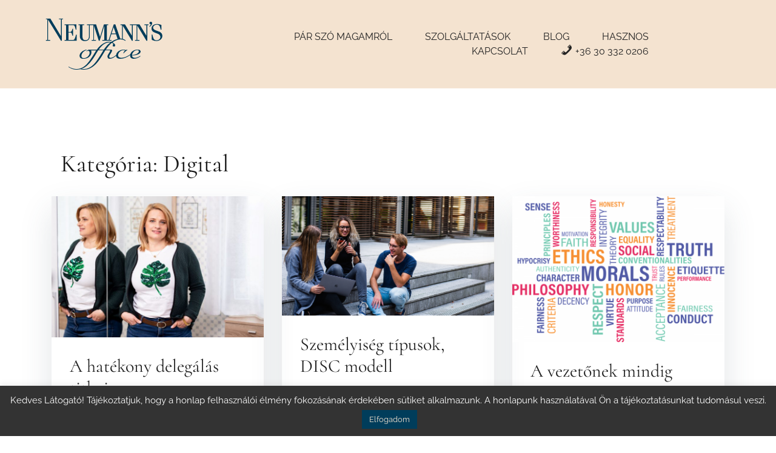

--- FILE ---
content_type: text/html; charset=UTF-8
request_url: https://www.neumannsoffice.com/category/digital/
body_size: 87032
content:
<!doctype html>
<html lang="hu">
<head>
	<meta charset="UTF-8">
	<meta name="viewport" content="width=device-width, initial-scale=1">
	<meta name="facebook-domain-verification" content="3vz4odfph5e3lan6jr096823smp2w4" />
	<link rel="profile" href="http://gmpg.org/xfn/11">

	<meta name='robots' content='index, follow, max-image-preview:large, max-snippet:-1, max-video-preview:-1' />

	<!-- This site is optimized with the Yoast SEO plugin v22.6 - https://yoast.com/wordpress/plugins/seo/ -->
	<title>Digital Archívum &#8211; Neumann’s office – Irodavezetés, Menedzserasszisztencia, Személyi asszisztencia</title>
	<link rel="canonical" href="https://www.neumannsoffice.com/category/digital/" />
	<link rel="next" href="https://www.neumannsoffice.com/category/digital/page/2/" />
	<meta property="og:locale" content="hu_HU" />
	<meta property="og:type" content="article" />
	<meta property="og:title" content="Digital Archívum &#8211; Neumann’s office – Irodavezetés, Menedzserasszisztencia, Személyi asszisztencia" />
	<meta property="og:url" content="https://www.neumannsoffice.com/category/digital/" />
	<meta property="og:site_name" content="Neumann’s office – Irodavezetés, Menedzserasszisztencia, Személyi asszisztencia" />
	<meta property="og:image" content="https://www.neumannsoffice.com/wp-content/uploads/2021/02/neumannsoffice_logo_rgb_blue.png" />
	<meta property="og:image:width" content="1" />
	<meta property="og:image:height" content="1" />
	<meta property="og:image:type" content="image/png" />
	<meta name="twitter:card" content="summary_large_image" />
	<script type="application/ld+json" class="yoast-schema-graph">{"@context":"https://schema.org","@graph":[{"@type":"CollectionPage","@id":"https://www.neumannsoffice.com/category/digital/","url":"https://www.neumannsoffice.com/category/digital/","name":"Digital Archívum &#8211; Neumann’s office – Irodavezetés, Menedzserasszisztencia, Személyi asszisztencia","isPartOf":{"@id":"https://www.neumannsoffice.com/#website"},"primaryImageOfPage":{"@id":"https://www.neumannsoffice.com/category/digital/#primaryimage"},"image":{"@id":"https://www.neumannsoffice.com/category/digital/#primaryimage"},"thumbnailUrl":"https://www.neumannsoffice.com/wp-content/uploads/2022/02/IMG_8094.jpg","breadcrumb":{"@id":"https://www.neumannsoffice.com/category/digital/#breadcrumb"},"inLanguage":"hu"},{"@type":"ImageObject","inLanguage":"hu","@id":"https://www.neumannsoffice.com/category/digital/#primaryimage","url":"https://www.neumannsoffice.com/wp-content/uploads/2022/02/IMG_8094.jpg","contentUrl":"https://www.neumannsoffice.com/wp-content/uploads/2022/02/IMG_8094.jpg","width":1200,"height":800,"caption":"Neumann's office - Neumann Noémi"},{"@type":"BreadcrumbList","@id":"https://www.neumannsoffice.com/category/digital/#breadcrumb","itemListElement":[{"@type":"ListItem","position":1,"name":"Kezdőlap","item":"https://www.neumannsoffice.com/"},{"@type":"ListItem","position":2,"name":"Digital"}]},{"@type":"WebSite","@id":"https://www.neumannsoffice.com/#website","url":"https://www.neumannsoffice.com/","name":"Neumann’s office – Irodavezetés, Menedzserasszisztencia, Személyi asszisztencia","description":"Professzionális virtuális asszisztencia szolgáltatás kis- és középvállalkozásoknak: magyar, német és angol nyelven. Velem sikeresebb lesz vállalkozása.","publisher":{"@id":"https://www.neumannsoffice.com/#organization"},"potentialAction":[{"@type":"SearchAction","target":{"@type":"EntryPoint","urlTemplate":"https://www.neumannsoffice.com/?s={search_term_string}"},"query-input":"required name=search_term_string"}],"inLanguage":"hu"},{"@type":"Organization","@id":"https://www.neumannsoffice.com/#organization","name":"Neumann's Office","url":"https://www.neumannsoffice.com/","logo":{"@type":"ImageObject","inLanguage":"hu","@id":"https://www.neumannsoffice.com/#/schema/logo/image/","url":"https://www.neumannsoffice.com/wp-content/uploads/2021/02/neumannsoffice_logo_rgb_blue.png","contentUrl":"https://www.neumannsoffice.com/wp-content/uploads/2021/02/neumannsoffice_logo_rgb_blue.png","width":1,"height":1,"caption":"Neumann's Office"},"image":{"@id":"https://www.neumannsoffice.com/#/schema/logo/image/"},"sameAs":["https://www.facebook.com/Neumannsoffice","https://www.instagram.com/neumannsoffice/","https://www.linkedin.com/in/noemi-neumann-42a1761aa/"]}]}</script>
	<!-- / Yoast SEO plugin. -->


<link rel='dns-prefetch' href='//use.fontawesome.com' />
<link rel="alternate" type="application/rss+xml" title="Neumann’s office – Irodavezetés, Menedzserasszisztencia, Személyi asszisztencia &raquo; hírcsatorna" href="https://www.neumannsoffice.com/feed/" />
<link rel="alternate" type="application/rss+xml" title="Neumann’s office – Irodavezetés, Menedzserasszisztencia, Személyi asszisztencia &raquo; hozzászólás hírcsatorna" href="https://www.neumannsoffice.com/comments/feed/" />
<link rel="alternate" type="application/rss+xml" title="Neumann’s office – Irodavezetés, Menedzserasszisztencia, Személyi asszisztencia &raquo; Digital kategória hírcsatorna" href="https://www.neumannsoffice.com/category/digital/feed/" />
		<!-- This site uses the Google Analytics by MonsterInsights plugin v9.11.0 - Using Analytics tracking - https://www.monsterinsights.com/ -->
							<script src="//www.googletagmanager.com/gtag/js?id=G-PNS9E78FG7"  data-cfasync="false" data-wpfc-render="false" type="text/javascript" async></script>
			<script data-cfasync="false" data-wpfc-render="false" type="text/javascript">
				var mi_version = '9.11.0';
				var mi_track_user = true;
				var mi_no_track_reason = '';
								var MonsterInsightsDefaultLocations = {"page_location":"https:\/\/www.neumannsoffice.com\/category\/digital\/"};
								if ( typeof MonsterInsightsPrivacyGuardFilter === 'function' ) {
					var MonsterInsightsLocations = (typeof MonsterInsightsExcludeQuery === 'object') ? MonsterInsightsPrivacyGuardFilter( MonsterInsightsExcludeQuery ) : MonsterInsightsPrivacyGuardFilter( MonsterInsightsDefaultLocations );
				} else {
					var MonsterInsightsLocations = (typeof MonsterInsightsExcludeQuery === 'object') ? MonsterInsightsExcludeQuery : MonsterInsightsDefaultLocations;
				}

								var disableStrs = [
										'ga-disable-G-PNS9E78FG7',
									];

				/* Function to detect opted out users */
				function __gtagTrackerIsOptedOut() {
					for (var index = 0; index < disableStrs.length; index++) {
						if (document.cookie.indexOf(disableStrs[index] + '=true') > -1) {
							return true;
						}
					}

					return false;
				}

				/* Disable tracking if the opt-out cookie exists. */
				if (__gtagTrackerIsOptedOut()) {
					for (var index = 0; index < disableStrs.length; index++) {
						window[disableStrs[index]] = true;
					}
				}

				/* Opt-out function */
				function __gtagTrackerOptout() {
					for (var index = 0; index < disableStrs.length; index++) {
						document.cookie = disableStrs[index] + '=true; expires=Thu, 31 Dec 2099 23:59:59 UTC; path=/';
						window[disableStrs[index]] = true;
					}
				}

				if ('undefined' === typeof gaOptout) {
					function gaOptout() {
						__gtagTrackerOptout();
					}
				}
								window.dataLayer = window.dataLayer || [];

				window.MonsterInsightsDualTracker = {
					helpers: {},
					trackers: {},
				};
				if (mi_track_user) {
					function __gtagDataLayer() {
						dataLayer.push(arguments);
					}

					function __gtagTracker(type, name, parameters) {
						if (!parameters) {
							parameters = {};
						}

						if (parameters.send_to) {
							__gtagDataLayer.apply(null, arguments);
							return;
						}

						if (type === 'event') {
														parameters.send_to = monsterinsights_frontend.v4_id;
							var hookName = name;
							if (typeof parameters['event_category'] !== 'undefined') {
								hookName = parameters['event_category'] + ':' + name;
							}

							if (typeof MonsterInsightsDualTracker.trackers[hookName] !== 'undefined') {
								MonsterInsightsDualTracker.trackers[hookName](parameters);
							} else {
								__gtagDataLayer('event', name, parameters);
							}
							
						} else {
							__gtagDataLayer.apply(null, arguments);
						}
					}

					__gtagTracker('js', new Date());
					__gtagTracker('set', {
						'developer_id.dZGIzZG': true,
											});
					if ( MonsterInsightsLocations.page_location ) {
						__gtagTracker('set', MonsterInsightsLocations);
					}
										__gtagTracker('config', 'G-PNS9E78FG7', {"forceSSL":"true","link_attribution":"true"} );
										window.gtag = __gtagTracker;										(function () {
						/* https://developers.google.com/analytics/devguides/collection/analyticsjs/ */
						/* ga and __gaTracker compatibility shim. */
						var noopfn = function () {
							return null;
						};
						var newtracker = function () {
							return new Tracker();
						};
						var Tracker = function () {
							return null;
						};
						var p = Tracker.prototype;
						p.get = noopfn;
						p.set = noopfn;
						p.send = function () {
							var args = Array.prototype.slice.call(arguments);
							args.unshift('send');
							__gaTracker.apply(null, args);
						};
						var __gaTracker = function () {
							var len = arguments.length;
							if (len === 0) {
								return;
							}
							var f = arguments[len - 1];
							if (typeof f !== 'object' || f === null || typeof f.hitCallback !== 'function') {
								if ('send' === arguments[0]) {
									var hitConverted, hitObject = false, action;
									if ('event' === arguments[1]) {
										if ('undefined' !== typeof arguments[3]) {
											hitObject = {
												'eventAction': arguments[3],
												'eventCategory': arguments[2],
												'eventLabel': arguments[4],
												'value': arguments[5] ? arguments[5] : 1,
											}
										}
									}
									if ('pageview' === arguments[1]) {
										if ('undefined' !== typeof arguments[2]) {
											hitObject = {
												'eventAction': 'page_view',
												'page_path': arguments[2],
											}
										}
									}
									if (typeof arguments[2] === 'object') {
										hitObject = arguments[2];
									}
									if (typeof arguments[5] === 'object') {
										Object.assign(hitObject, arguments[5]);
									}
									if ('undefined' !== typeof arguments[1].hitType) {
										hitObject = arguments[1];
										if ('pageview' === hitObject.hitType) {
											hitObject.eventAction = 'page_view';
										}
									}
									if (hitObject) {
										action = 'timing' === arguments[1].hitType ? 'timing_complete' : hitObject.eventAction;
										hitConverted = mapArgs(hitObject);
										__gtagTracker('event', action, hitConverted);
									}
								}
								return;
							}

							function mapArgs(args) {
								var arg, hit = {};
								var gaMap = {
									'eventCategory': 'event_category',
									'eventAction': 'event_action',
									'eventLabel': 'event_label',
									'eventValue': 'event_value',
									'nonInteraction': 'non_interaction',
									'timingCategory': 'event_category',
									'timingVar': 'name',
									'timingValue': 'value',
									'timingLabel': 'event_label',
									'page': 'page_path',
									'location': 'page_location',
									'title': 'page_title',
									'referrer' : 'page_referrer',
								};
								for (arg in args) {
																		if (!(!args.hasOwnProperty(arg) || !gaMap.hasOwnProperty(arg))) {
										hit[gaMap[arg]] = args[arg];
									} else {
										hit[arg] = args[arg];
									}
								}
								return hit;
							}

							try {
								f.hitCallback();
							} catch (ex) {
							}
						};
						__gaTracker.create = newtracker;
						__gaTracker.getByName = newtracker;
						__gaTracker.getAll = function () {
							return [];
						};
						__gaTracker.remove = noopfn;
						__gaTracker.loaded = true;
						window['__gaTracker'] = __gaTracker;
					})();
									} else {
										console.log("");
					(function () {
						function __gtagTracker() {
							return null;
						}

						window['__gtagTracker'] = __gtagTracker;
						window['gtag'] = __gtagTracker;
					})();
									}
			</script>
							<!-- / Google Analytics by MonsterInsights -->
		<script type="text/javascript">
/* <![CDATA[ */
window._wpemojiSettings = {"baseUrl":"https:\/\/s.w.org\/images\/core\/emoji\/15.0.3\/72x72\/","ext":".png","svgUrl":"https:\/\/s.w.org\/images\/core\/emoji\/15.0.3\/svg\/","svgExt":".svg","source":{"concatemoji":"https:\/\/www.neumannsoffice.com\/wp-includes\/js\/wp-emoji-release.min.js?ver=6.5.7"}};
/*! This file is auto-generated */
!function(i,n){var o,s,e;function c(e){try{var t={supportTests:e,timestamp:(new Date).valueOf()};sessionStorage.setItem(o,JSON.stringify(t))}catch(e){}}function p(e,t,n){e.clearRect(0,0,e.canvas.width,e.canvas.height),e.fillText(t,0,0);var t=new Uint32Array(e.getImageData(0,0,e.canvas.width,e.canvas.height).data),r=(e.clearRect(0,0,e.canvas.width,e.canvas.height),e.fillText(n,0,0),new Uint32Array(e.getImageData(0,0,e.canvas.width,e.canvas.height).data));return t.every(function(e,t){return e===r[t]})}function u(e,t,n){switch(t){case"flag":return n(e,"\ud83c\udff3\ufe0f\u200d\u26a7\ufe0f","\ud83c\udff3\ufe0f\u200b\u26a7\ufe0f")?!1:!n(e,"\ud83c\uddfa\ud83c\uddf3","\ud83c\uddfa\u200b\ud83c\uddf3")&&!n(e,"\ud83c\udff4\udb40\udc67\udb40\udc62\udb40\udc65\udb40\udc6e\udb40\udc67\udb40\udc7f","\ud83c\udff4\u200b\udb40\udc67\u200b\udb40\udc62\u200b\udb40\udc65\u200b\udb40\udc6e\u200b\udb40\udc67\u200b\udb40\udc7f");case"emoji":return!n(e,"\ud83d\udc26\u200d\u2b1b","\ud83d\udc26\u200b\u2b1b")}return!1}function f(e,t,n){var r="undefined"!=typeof WorkerGlobalScope&&self instanceof WorkerGlobalScope?new OffscreenCanvas(300,150):i.createElement("canvas"),a=r.getContext("2d",{willReadFrequently:!0}),o=(a.textBaseline="top",a.font="600 32px Arial",{});return e.forEach(function(e){o[e]=t(a,e,n)}),o}function t(e){var t=i.createElement("script");t.src=e,t.defer=!0,i.head.appendChild(t)}"undefined"!=typeof Promise&&(o="wpEmojiSettingsSupports",s=["flag","emoji"],n.supports={everything:!0,everythingExceptFlag:!0},e=new Promise(function(e){i.addEventListener("DOMContentLoaded",e,{once:!0})}),new Promise(function(t){var n=function(){try{var e=JSON.parse(sessionStorage.getItem(o));if("object"==typeof e&&"number"==typeof e.timestamp&&(new Date).valueOf()<e.timestamp+604800&&"object"==typeof e.supportTests)return e.supportTests}catch(e){}return null}();if(!n){if("undefined"!=typeof Worker&&"undefined"!=typeof OffscreenCanvas&&"undefined"!=typeof URL&&URL.createObjectURL&&"undefined"!=typeof Blob)try{var e="postMessage("+f.toString()+"("+[JSON.stringify(s),u.toString(),p.toString()].join(",")+"));",r=new Blob([e],{type:"text/javascript"}),a=new Worker(URL.createObjectURL(r),{name:"wpTestEmojiSupports"});return void(a.onmessage=function(e){c(n=e.data),a.terminate(),t(n)})}catch(e){}c(n=f(s,u,p))}t(n)}).then(function(e){for(var t in e)n.supports[t]=e[t],n.supports.everything=n.supports.everything&&n.supports[t],"flag"!==t&&(n.supports.everythingExceptFlag=n.supports.everythingExceptFlag&&n.supports[t]);n.supports.everythingExceptFlag=n.supports.everythingExceptFlag&&!n.supports.flag,n.DOMReady=!1,n.readyCallback=function(){n.DOMReady=!0}}).then(function(){return e}).then(function(){var e;n.supports.everything||(n.readyCallback(),(e=n.source||{}).concatemoji?t(e.concatemoji):e.wpemoji&&e.twemoji&&(t(e.twemoji),t(e.wpemoji)))}))}((window,document),window._wpemojiSettings);
/* ]]> */
</script>
<link rel='stylesheet' id='dashicons-css' href='https://www.neumannsoffice.com/wp-includes/css/dashicons.min.css?ver=6.5.7' type='text/css' media='all' />
<link rel='stylesheet' id='menu-icon-font-awesome-css' href='https://www.neumannsoffice.com/wp-content/plugins/menu-icons/css/fontawesome/css/all.min.css?ver=5.15.4' type='text/css' media='all' />
<link rel='stylesheet' id='menu-icons-extra-css' href='https://www.neumannsoffice.com/wp-content/plugins/menu-icons/css/extra.min.css?ver=0.13.13' type='text/css' media='all' />
<link rel='stylesheet' id='airi-bootstrap-css' href='https://www.neumannsoffice.com/wp-content/themes/airi/css/bootstrap/bootstrap.min.css?ver=1' type='text/css' media='all' />
<style id='wp-emoji-styles-inline-css' type='text/css'>

	img.wp-smiley, img.emoji {
		display: inline !important;
		border: none !important;
		box-shadow: none !important;
		height: 1em !important;
		width: 1em !important;
		margin: 0 0.07em !important;
		vertical-align: -0.1em !important;
		background: none !important;
		padding: 0 !important;
	}
</style>
<link rel='stylesheet' id='wp-block-library-css' href='https://www.neumannsoffice.com/wp-includes/css/dist/block-library/style.min.css?ver=6.5.7' type='text/css' media='all' />
<style id='classic-theme-styles-inline-css' type='text/css'>
/*! This file is auto-generated */
.wp-block-button__link{color:#fff;background-color:#32373c;border-radius:9999px;box-shadow:none;text-decoration:none;padding:calc(.667em + 2px) calc(1.333em + 2px);font-size:1.125em}.wp-block-file__button{background:#32373c;color:#fff;text-decoration:none}
</style>
<style id='global-styles-inline-css' type='text/css'>
body{--wp--preset--color--black: #000000;--wp--preset--color--cyan-bluish-gray: #abb8c3;--wp--preset--color--white: #ffffff;--wp--preset--color--pale-pink: #f78da7;--wp--preset--color--vivid-red: #cf2e2e;--wp--preset--color--luminous-vivid-orange: #ff6900;--wp--preset--color--luminous-vivid-amber: #fcb900;--wp--preset--color--light-green-cyan: #7bdcb5;--wp--preset--color--vivid-green-cyan: #00d084;--wp--preset--color--pale-cyan-blue: #8ed1fc;--wp--preset--color--vivid-cyan-blue: #0693e3;--wp--preset--color--vivid-purple: #9b51e0;--wp--preset--gradient--vivid-cyan-blue-to-vivid-purple: linear-gradient(135deg,rgba(6,147,227,1) 0%,rgb(155,81,224) 100%);--wp--preset--gradient--light-green-cyan-to-vivid-green-cyan: linear-gradient(135deg,rgb(122,220,180) 0%,rgb(0,208,130) 100%);--wp--preset--gradient--luminous-vivid-amber-to-luminous-vivid-orange: linear-gradient(135deg,rgba(252,185,0,1) 0%,rgba(255,105,0,1) 100%);--wp--preset--gradient--luminous-vivid-orange-to-vivid-red: linear-gradient(135deg,rgba(255,105,0,1) 0%,rgb(207,46,46) 100%);--wp--preset--gradient--very-light-gray-to-cyan-bluish-gray: linear-gradient(135deg,rgb(238,238,238) 0%,rgb(169,184,195) 100%);--wp--preset--gradient--cool-to-warm-spectrum: linear-gradient(135deg,rgb(74,234,220) 0%,rgb(151,120,209) 20%,rgb(207,42,186) 40%,rgb(238,44,130) 60%,rgb(251,105,98) 80%,rgb(254,248,76) 100%);--wp--preset--gradient--blush-light-purple: linear-gradient(135deg,rgb(255,206,236) 0%,rgb(152,150,240) 100%);--wp--preset--gradient--blush-bordeaux: linear-gradient(135deg,rgb(254,205,165) 0%,rgb(254,45,45) 50%,rgb(107,0,62) 100%);--wp--preset--gradient--luminous-dusk: linear-gradient(135deg,rgb(255,203,112) 0%,rgb(199,81,192) 50%,rgb(65,88,208) 100%);--wp--preset--gradient--pale-ocean: linear-gradient(135deg,rgb(255,245,203) 0%,rgb(182,227,212) 50%,rgb(51,167,181) 100%);--wp--preset--gradient--electric-grass: linear-gradient(135deg,rgb(202,248,128) 0%,rgb(113,206,126) 100%);--wp--preset--gradient--midnight: linear-gradient(135deg,rgb(2,3,129) 0%,rgb(40,116,252) 100%);--wp--preset--font-size--small: 13px;--wp--preset--font-size--medium: 20px;--wp--preset--font-size--large: 36px;--wp--preset--font-size--x-large: 42px;--wp--preset--spacing--20: 0.44rem;--wp--preset--spacing--30: 0.67rem;--wp--preset--spacing--40: 1rem;--wp--preset--spacing--50: 1.5rem;--wp--preset--spacing--60: 2.25rem;--wp--preset--spacing--70: 3.38rem;--wp--preset--spacing--80: 5.06rem;--wp--preset--shadow--natural: 6px 6px 9px rgba(0, 0, 0, 0.2);--wp--preset--shadow--deep: 12px 12px 50px rgba(0, 0, 0, 0.4);--wp--preset--shadow--sharp: 6px 6px 0px rgba(0, 0, 0, 0.2);--wp--preset--shadow--outlined: 6px 6px 0px -3px rgba(255, 255, 255, 1), 6px 6px rgba(0, 0, 0, 1);--wp--preset--shadow--crisp: 6px 6px 0px rgba(0, 0, 0, 1);}:where(.is-layout-flex){gap: 0.5em;}:where(.is-layout-grid){gap: 0.5em;}body .is-layout-flex{display: flex;}body .is-layout-flex{flex-wrap: wrap;align-items: center;}body .is-layout-flex > *{margin: 0;}body .is-layout-grid{display: grid;}body .is-layout-grid > *{margin: 0;}:where(.wp-block-columns.is-layout-flex){gap: 2em;}:where(.wp-block-columns.is-layout-grid){gap: 2em;}:where(.wp-block-post-template.is-layout-flex){gap: 1.25em;}:where(.wp-block-post-template.is-layout-grid){gap: 1.25em;}.has-black-color{color: var(--wp--preset--color--black) !important;}.has-cyan-bluish-gray-color{color: var(--wp--preset--color--cyan-bluish-gray) !important;}.has-white-color{color: var(--wp--preset--color--white) !important;}.has-pale-pink-color{color: var(--wp--preset--color--pale-pink) !important;}.has-vivid-red-color{color: var(--wp--preset--color--vivid-red) !important;}.has-luminous-vivid-orange-color{color: var(--wp--preset--color--luminous-vivid-orange) !important;}.has-luminous-vivid-amber-color{color: var(--wp--preset--color--luminous-vivid-amber) !important;}.has-light-green-cyan-color{color: var(--wp--preset--color--light-green-cyan) !important;}.has-vivid-green-cyan-color{color: var(--wp--preset--color--vivid-green-cyan) !important;}.has-pale-cyan-blue-color{color: var(--wp--preset--color--pale-cyan-blue) !important;}.has-vivid-cyan-blue-color{color: var(--wp--preset--color--vivid-cyan-blue) !important;}.has-vivid-purple-color{color: var(--wp--preset--color--vivid-purple) !important;}.has-black-background-color{background-color: var(--wp--preset--color--black) !important;}.has-cyan-bluish-gray-background-color{background-color: var(--wp--preset--color--cyan-bluish-gray) !important;}.has-white-background-color{background-color: var(--wp--preset--color--white) !important;}.has-pale-pink-background-color{background-color: var(--wp--preset--color--pale-pink) !important;}.has-vivid-red-background-color{background-color: var(--wp--preset--color--vivid-red) !important;}.has-luminous-vivid-orange-background-color{background-color: var(--wp--preset--color--luminous-vivid-orange) !important;}.has-luminous-vivid-amber-background-color{background-color: var(--wp--preset--color--luminous-vivid-amber) !important;}.has-light-green-cyan-background-color{background-color: var(--wp--preset--color--light-green-cyan) !important;}.has-vivid-green-cyan-background-color{background-color: var(--wp--preset--color--vivid-green-cyan) !important;}.has-pale-cyan-blue-background-color{background-color: var(--wp--preset--color--pale-cyan-blue) !important;}.has-vivid-cyan-blue-background-color{background-color: var(--wp--preset--color--vivid-cyan-blue) !important;}.has-vivid-purple-background-color{background-color: var(--wp--preset--color--vivid-purple) !important;}.has-black-border-color{border-color: var(--wp--preset--color--black) !important;}.has-cyan-bluish-gray-border-color{border-color: var(--wp--preset--color--cyan-bluish-gray) !important;}.has-white-border-color{border-color: var(--wp--preset--color--white) !important;}.has-pale-pink-border-color{border-color: var(--wp--preset--color--pale-pink) !important;}.has-vivid-red-border-color{border-color: var(--wp--preset--color--vivid-red) !important;}.has-luminous-vivid-orange-border-color{border-color: var(--wp--preset--color--luminous-vivid-orange) !important;}.has-luminous-vivid-amber-border-color{border-color: var(--wp--preset--color--luminous-vivid-amber) !important;}.has-light-green-cyan-border-color{border-color: var(--wp--preset--color--light-green-cyan) !important;}.has-vivid-green-cyan-border-color{border-color: var(--wp--preset--color--vivid-green-cyan) !important;}.has-pale-cyan-blue-border-color{border-color: var(--wp--preset--color--pale-cyan-blue) !important;}.has-vivid-cyan-blue-border-color{border-color: var(--wp--preset--color--vivid-cyan-blue) !important;}.has-vivid-purple-border-color{border-color: var(--wp--preset--color--vivid-purple) !important;}.has-vivid-cyan-blue-to-vivid-purple-gradient-background{background: var(--wp--preset--gradient--vivid-cyan-blue-to-vivid-purple) !important;}.has-light-green-cyan-to-vivid-green-cyan-gradient-background{background: var(--wp--preset--gradient--light-green-cyan-to-vivid-green-cyan) !important;}.has-luminous-vivid-amber-to-luminous-vivid-orange-gradient-background{background: var(--wp--preset--gradient--luminous-vivid-amber-to-luminous-vivid-orange) !important;}.has-luminous-vivid-orange-to-vivid-red-gradient-background{background: var(--wp--preset--gradient--luminous-vivid-orange-to-vivid-red) !important;}.has-very-light-gray-to-cyan-bluish-gray-gradient-background{background: var(--wp--preset--gradient--very-light-gray-to-cyan-bluish-gray) !important;}.has-cool-to-warm-spectrum-gradient-background{background: var(--wp--preset--gradient--cool-to-warm-spectrum) !important;}.has-blush-light-purple-gradient-background{background: var(--wp--preset--gradient--blush-light-purple) !important;}.has-blush-bordeaux-gradient-background{background: var(--wp--preset--gradient--blush-bordeaux) !important;}.has-luminous-dusk-gradient-background{background: var(--wp--preset--gradient--luminous-dusk) !important;}.has-pale-ocean-gradient-background{background: var(--wp--preset--gradient--pale-ocean) !important;}.has-electric-grass-gradient-background{background: var(--wp--preset--gradient--electric-grass) !important;}.has-midnight-gradient-background{background: var(--wp--preset--gradient--midnight) !important;}.has-small-font-size{font-size: var(--wp--preset--font-size--small) !important;}.has-medium-font-size{font-size: var(--wp--preset--font-size--medium) !important;}.has-large-font-size{font-size: var(--wp--preset--font-size--large) !important;}.has-x-large-font-size{font-size: var(--wp--preset--font-size--x-large) !important;}
.wp-block-navigation a:where(:not(.wp-element-button)){color: inherit;}
:where(.wp-block-post-template.is-layout-flex){gap: 1.25em;}:where(.wp-block-post-template.is-layout-grid){gap: 1.25em;}
:where(.wp-block-columns.is-layout-flex){gap: 2em;}:where(.wp-block-columns.is-layout-grid){gap: 2em;}
.wp-block-pullquote{font-size: 1.5em;line-height: 1.6;}
</style>
<link rel='stylesheet' id='contact-form-7-css' href='https://www.neumannsoffice.com/wp-content/plugins/contact-form-7/includes/css/styles.css?ver=5.9.3' type='text/css' media='all' />
<link rel='stylesheet' id='cookie-law-info-css' href='https://www.neumannsoffice.com/wp-content/plugins/cookie-law-info/legacy/public/css/cookie-law-info-public.css?ver=3.2.2' type='text/css' media='all' />
<link rel='stylesheet' id='cookie-law-info-gdpr-css' href='https://www.neumannsoffice.com/wp-content/plugins/cookie-law-info/legacy/public/css/cookie-law-info-gdpr.css?ver=3.2.2' type='text/css' media='all' />
<link rel='stylesheet' id='to-top-css' href='https://www.neumannsoffice.com/wp-content/plugins/to-top/public/css/to-top-public.css?ver=2.5.4' type='text/css' media='all' />
<link rel='stylesheet' id='airi-style-css' href='https://www.neumannsoffice.com/wp-content/themes/airi/style.css?ver=6.5.7' type='text/css' media='all' />
<link rel='stylesheet' id='airi-font-awesome-css' href='https://www.neumannsoffice.com/wp-content/themes/airi/css/font-awesome/css/font-awesome.min.css?ver=6.5.7' type='text/css' media='all' />
<link rel='stylesheet' id='font-awesome-official-css' href='https://use.fontawesome.com/releases/v5.15.2/css/all.css' type='text/css' media='all' integrity="sha384-vSIIfh2YWi9wW0r9iZe7RJPrKwp6bG+s9QZMoITbCckVJqGCCRhc+ccxNcdpHuYu" crossorigin="anonymous" />
<link rel='stylesheet' id='font-awesome-official-v4shim-css' href='https://use.fontawesome.com/releases/v5.15.2/css/v4-shims.css' type='text/css' media='all' integrity="sha384-1CjXmylX8++C7CVZORGA9EwcbYDfZV2D4Kl1pTm3hp2I/usHDafIrgBJNuRTDQ4f" crossorigin="anonymous" />
<style id='font-awesome-official-v4shim-inline-css' type='text/css'>
@font-face {
font-family: "FontAwesome";
font-display: block;
src: url("https://use.fontawesome.com/releases/v5.15.2/webfonts/fa-brands-400.eot"),
		url("https://use.fontawesome.com/releases/v5.15.2/webfonts/fa-brands-400.eot?#iefix") format("embedded-opentype"),
		url("https://use.fontawesome.com/releases/v5.15.2/webfonts/fa-brands-400.woff2") format("woff2"),
		url("https://use.fontawesome.com/releases/v5.15.2/webfonts/fa-brands-400.woff") format("woff"),
		url("https://use.fontawesome.com/releases/v5.15.2/webfonts/fa-brands-400.ttf") format("truetype"),
		url("https://use.fontawesome.com/releases/v5.15.2/webfonts/fa-brands-400.svg#fontawesome") format("svg");
}

@font-face {
font-family: "FontAwesome";
font-display: block;
src: url("https://use.fontawesome.com/releases/v5.15.2/webfonts/fa-solid-900.eot"),
		url("https://use.fontawesome.com/releases/v5.15.2/webfonts/fa-solid-900.eot?#iefix") format("embedded-opentype"),
		url("https://use.fontawesome.com/releases/v5.15.2/webfonts/fa-solid-900.woff2") format("woff2"),
		url("https://use.fontawesome.com/releases/v5.15.2/webfonts/fa-solid-900.woff") format("woff"),
		url("https://use.fontawesome.com/releases/v5.15.2/webfonts/fa-solid-900.ttf") format("truetype"),
		url("https://use.fontawesome.com/releases/v5.15.2/webfonts/fa-solid-900.svg#fontawesome") format("svg");
}

@font-face {
font-family: "FontAwesome";
font-display: block;
src: url("https://use.fontawesome.com/releases/v5.15.2/webfonts/fa-regular-400.eot"),
		url("https://use.fontawesome.com/releases/v5.15.2/webfonts/fa-regular-400.eot?#iefix") format("embedded-opentype"),
		url("https://use.fontawesome.com/releases/v5.15.2/webfonts/fa-regular-400.woff2") format("woff2"),
		url("https://use.fontawesome.com/releases/v5.15.2/webfonts/fa-regular-400.woff") format("woff"),
		url("https://use.fontawesome.com/releases/v5.15.2/webfonts/fa-regular-400.ttf") format("truetype"),
		url("https://use.fontawesome.com/releases/v5.15.2/webfonts/fa-regular-400.svg#fontawesome") format("svg");
unicode-range: U+F004-F005,U+F007,U+F017,U+F022,U+F024,U+F02E,U+F03E,U+F044,U+F057-F059,U+F06E,U+F070,U+F075,U+F07B-F07C,U+F080,U+F086,U+F089,U+F094,U+F09D,U+F0A0,U+F0A4-F0A7,U+F0C5,U+F0C7-F0C8,U+F0E0,U+F0EB,U+F0F3,U+F0F8,U+F0FE,U+F111,U+F118-F11A,U+F11C,U+F133,U+F144,U+F146,U+F14A,U+F14D-F14E,U+F150-F152,U+F15B-F15C,U+F164-F165,U+F185-F186,U+F191-F192,U+F1AD,U+F1C1-F1C9,U+F1CD,U+F1D8,U+F1E3,U+F1EA,U+F1F6,U+F1F9,U+F20A,U+F247-F249,U+F24D,U+F254-F25B,U+F25D,U+F267,U+F271-F274,U+F279,U+F28B,U+F28D,U+F2B5-F2B6,U+F2B9,U+F2BB,U+F2BD,U+F2C1-F2C2,U+F2D0,U+F2D2,U+F2DC,U+F2ED,U+F328,U+F358-F35B,U+F3A5,U+F3D1,U+F410,U+F4AD;
}
</style>
<script type="text/javascript" src="https://www.neumannsoffice.com/wp-includes/js/jquery/jquery.min.js?ver=3.7.1" id="jquery-core-js"></script>
<script type="text/javascript" src="https://www.neumannsoffice.com/wp-includes/js/jquery/jquery-migrate.min.js?ver=3.4.1" id="jquery-migrate-js"></script>
<script type="text/javascript" src="https://www.neumannsoffice.com/wp-content/plugins/google-analytics-for-wordpress/assets/js/frontend-gtag.min.js?ver=9.11.0" id="monsterinsights-frontend-script-js" async="async" data-wp-strategy="async"></script>
<script data-cfasync="false" data-wpfc-render="false" type="text/javascript" id='monsterinsights-frontend-script-js-extra'>/* <![CDATA[ */
var monsterinsights_frontend = {"js_events_tracking":"true","download_extensions":"doc,pdf,ppt,zip,xls,docx,pptx,xlsx","inbound_paths":"[{\"path\":\"\\\/go\\\/\",\"label\":\"affiliate\"},{\"path\":\"\\\/recommend\\\/\",\"label\":\"affiliate\"}]","home_url":"https:\/\/www.neumannsoffice.com","hash_tracking":"false","v4_id":"G-PNS9E78FG7"};/* ]]> */
</script>
<script type="text/javascript" id="cookie-law-info-js-extra">
/* <![CDATA[ */
var Cli_Data = {"nn_cookie_ids":[],"cookielist":[],"non_necessary_cookies":[],"ccpaEnabled":"","ccpaRegionBased":"","ccpaBarEnabled":"","strictlyEnabled":["necessary","obligatoire"],"ccpaType":"gdpr","js_blocking":"1","custom_integration":"","triggerDomRefresh":"","secure_cookies":""};
var cli_cookiebar_settings = {"animate_speed_hide":"500","animate_speed_show":"500","background":"#333333","border":"#b1a6a6c2","border_on":"","button_1_button_colour":"#003d5b","button_1_button_hover":"#003149","button_1_link_colour":"#f4e3d0","button_1_as_button":"1","button_1_new_win":"","button_2_button_colour":"#333","button_2_button_hover":"#292929","button_2_link_colour":"#444","button_2_as_button":"","button_2_hidebar":"","button_3_button_colour":"#3566bb","button_3_button_hover":"#2a5296","button_3_link_colour":"#fff","button_3_as_button":"1","button_3_new_win":"","button_4_button_colour":"#000","button_4_button_hover":"#000000","button_4_link_colour":"#333333","button_4_as_button":"","button_7_button_colour":"#61a229","button_7_button_hover":"#4e8221","button_7_link_colour":"#fff","button_7_as_button":"1","button_7_new_win":"","font_family":"inherit","header_fix":"","notify_animate_hide":"1","notify_animate_show":"","notify_div_id":"#cookie-law-info-bar","notify_position_horizontal":"right","notify_position_vertical":"bottom","scroll_close":"","scroll_close_reload":"","accept_close_reload":"","reject_close_reload":"","showagain_tab":"","showagain_background":"#fff","showagain_border":"#000","showagain_div_id":"#cookie-law-info-again","showagain_x_position":"100px","text":"#ffffff","show_once_yn":"","show_once":"10000","logging_on":"","as_popup":"","popup_overlay":"1","bar_heading_text":"","cookie_bar_as":"banner","popup_showagain_position":"bottom-right","widget_position":"left"};
var log_object = {"ajax_url":"https:\/\/www.neumannsoffice.com\/wp-admin\/admin-ajax.php"};
/* ]]> */
</script>
<script type="text/javascript" src="https://www.neumannsoffice.com/wp-content/plugins/cookie-law-info/legacy/public/js/cookie-law-info-public.js?ver=3.2.2" id="cookie-law-info-js"></script>
<script type="text/javascript" id="to-top-js-extra">
/* <![CDATA[ */
var to_top_options = {"scroll_offset":"100","icon_opacity":"50","style":"icon","icon_type":"dashicons-arrow-up-alt2","icon_color":"#f4e3d0","icon_bg_color":"#003d5b","icon_size":"32","border_radius":"5","image":"https:\/\/www.neumannsoffice.com\/wp-content\/plugins\/to-top\/admin\/images\/default.png","image_width":"65","image_alt":"","location":"bottom-right","margin_x":"20","margin_y":"20","show_on_admin":"0","enable_autohide":"0","autohide_time":"2","enable_hide_small_device":"0","small_device_max_width":"640","reset":"0"};
/* ]]> */
</script>
<script async type="text/javascript" src="https://www.neumannsoffice.com/wp-content/plugins/to-top/public/js/to-top-public.js?ver=2.5.4" id="to-top-js"></script>
<link rel="https://api.w.org/" href="https://www.neumannsoffice.com/wp-json/" /><link rel="alternate" type="application/json" href="https://www.neumannsoffice.com/wp-json/wp/v2/categories/2" /><link rel="EditURI" type="application/rsd+xml" title="RSD" href="https://www.neumannsoffice.com/xmlrpc.php?rsd" />
<meta name="generator" content="WordPress 6.5.7" />
<link rel="icon" href="https://www.neumannsoffice.com/wp-content/uploads/2021/03/neumannsoffice_logo_favicon2_512-150x150.png" sizes="32x32" />
<link rel="icon" href="https://www.neumannsoffice.com/wp-content/uploads/2021/03/neumannsoffice_logo_favicon2_512-300x300.png" sizes="192x192" />
<link rel="apple-touch-icon" href="https://www.neumannsoffice.com/wp-content/uploads/2021/03/neumannsoffice_logo_favicon2_512-300x300.png" />
<meta name="msapplication-TileImage" content="https://www.neumannsoffice.com/wp-content/uploads/2021/03/neumannsoffice_logo_favicon2_512-300x300.png" />
		<style type="text/css" id="wp-custom-css">
			
.atu-agency-video img {
	display: none !important;
}
.atu-agency-video .eicon-play {
	font-size: 62px;
}
.atu-agency-video .elementor-custom-embed-image-overlay {
	height: 60px;
}
.atu-agency-progress .elementor-progress-wrapper {
	height: 8px;
	line-height: 8px;
}
.atu-agency-progress .elementor-progress-percentage {
	position: relative;
	top: -16px;
	font-weight: 500;
	font-size: 14px;
}
.athemes-blog:not(.atu_athemes_blog_skin) .posted-on a {
	color: #df2176;
}
.atu-agency-testimonials .elementor-testimonial-meta::after {
	content: "\f10e";
	font-family: Fontawesome;
	float: right;
	color: #ebebeb;
	font-size: 32px;
	position: relative;
	top: 5px;
}

/* Contact page map */
.contact-page-map #atu-map {
	height: 400px;
}
.contact-page-form label,
.contact-page-form input:not(.wpcf7-submit),
.contact-page-form select {
	width: 100%;
	max-width: 100%;
}
.contact-page-form select {
	padding: 17px 20px;
}
.contact-page-form .wpcf7-submit {
	width: auto;
	margin: 0 auto;
	display: table;
	border-radius: 30px;
	box-shadow: 0 5px 35px 0 rgba(51, 51, 51, 0.26);
}
.contact-page-form .row {
	margin-bottom: 10px;
}
.site-header {
	border-bottom: 1px solid rgba(255, 255, 255, 0.1); 
}
button, .button, input[type="button"], input[type="reset"], input[type="submit"] {
	border-radius: 30px;
}
.page-id-198 #masthead {
	background-color: #13151d;
}

li.header-search {
    display: none;
}


.cn-button.wp-default {
color: #F4E3D0;
background: #003D5B;
}


 .site-header {
      background-color:#F4E3D0  !important;
    }

 
 

.social-media-list a[href*="facebook.com"]::before {
  content: "\f09a";
--  background-color: #ff0000;
}

.social-media-list a[href*="instagram.com"]::before {
  content: '\f16d';
  background-color:  #ff6d6a;
}

.social-media-list a[href*="linkedin.com"]::before {
  content: '\f0e1';
  background-color:  #C1B1A1;
	}

ul#primary-menu li a {
text-transform:uppercase;
    background-color: #F4E3D0;
	font-size:16px;
	position:relative;
}

ul#primary-menu li a:hover {
	color:#FF6D6A;
}

body, 
    .widget-area .widget, 
    .widget-area .widget a,
    .entry-title, 
    .entry-title a {
        color: #C1B1A1;
    }


.wp-block-file__button {
  background-color: #003d5b!important;
  color: #f4e3d0!important;
}

body:not(.home) .entry-title, .entry-date, .sol, .comments-number { 
display:none;
}

.blog-loop .entry-title, article .entry-title { 
display:block!important;
}

.site-info { 
text-align:center;}		</style>
		<!-- To Top Custom CSS --><style type='text/css'>#to_top_scrollup {color: #f4e3d0;background-color: #003d5b;}</style><style id="kirki-inline-styles">h1,h2,h3,h4,h5,h6,.site-title{font-family:Cormorant;font-weight:400;}body{font-family:Raleway;font-weight:400;font-size:16px;}.site-title{font-size:36px;}.site-description{font-size:16px;}.main-navigation li{font-size:13px;}.main-navigation ul ul li{font-size:13px;}.blog-loop .entry-title{font-size:30px;}.single-post .entry-title{font-size:36px;color:#222222;}.widget-area .widget-title{font-size:24px;}.widget-area .widget{font-size:16px;}.sidebar-column .widget-title{font-size:24px;}.sidebar-column .widget{font-size:16px;}.site-info{font-size:13px;}.woocommerce div.product .woocommerce-tabs ul.tabs li.active a,.product div.entry-summary p.price, .product div.entry-summary span.price,.athemes-blog:not(.airi_athemes_blog_skin) .posted-on a,.athemes-blog:not(.airi_athemes_blog_skin) .byline a:hover,.testimonials-section.style1:before,.single-post .read-more-link .gt,.blog-loop .read-more-link .gt,.single-post .posted-on a,.blog-loop .posted-on a,.entry-title a:hover,.airi_recent_entries .post-date,.menuStyle3 .top-bar .contact-item .fa,.menuStyle4 .contact-area .contact-block .contact-icon,.widget_categories li:hover::before,.widget_categories li:hover a{color:#ff6d6a;}.product .single_add_to_cart_button.button.alt,.menuStyle4 .contact-area .contact-block .contact-icon,button,.button,input[type="button"],input[type="reset"],input[type="submit"]{border-color:#ff6d6a;}.woocommerce-checkout button.button.alt,.woocommerce-checkout button.button.alt:hover,.woocommerce-cart .cart-collaterals .cart_totals .button:hover,.woocommerce-cart .cart-collaterals .cart_totals .button,.product .single_add_to_cart_button.button.alt:hover,.product .single_add_to_cart_button.button.alt,.woocommerce ul.products li.product .button,.menuStyle2 .main-navigation a:hover:after, .menuStyle2 .main-navigation .current-menu-item:after,.comments-area .comment-reply-link:hover,.menuStyle4 .main-navigation .header-cta:before,.menuStyle4 .main-navigation .header-cta,button,.button,input[type="button"],input[type="reset"],input[type="submit"],.menuStyle3 .main-navigation a:hover:after,.menuStyle3 .main-navigation .current-menu-item:after{background-color:#ff6d6a;}.menuStyle1 .site-title a{color:#ffffff;}.menuStyle1 .sticky-wrapper.is-sticky .site-title a{color:#222222;}.menuStyle1 .site-description{color:#ffffff;}.menuStyle1 .sticky-wrapper.is-sticky .site-description{color:#f4e3d0;}.menuStyle1 .main-navigation a, .menuStyle1 .fa-search{color:#222222;}.menuStyle1 .sticky-wrapper.is-sticky .main-navigation a, .menuStyle1 .sticky-wrapper.is-sticky .fa-search{color:#222222;}.menuStyle1 .is-sticky .site-header{background-color:#f4e3d0;}#site-navigation ul ul li a{color:#ffffff;}#site-navigation ul ul li{background-color:#f7f7f7;}.entry-title a{color:#222222;}.single-post .post-cat, .blog-loop .post-cat{background-color:#ffffff;}.single-post .entry-meta, .blog-loop .entry-meta{color:#f4e3d0;}.single-post .entry-meta .byline a, .blog-loop .entry-meta .byline a{color:#003d5b;}.single-post .entry-content, .blog-loop .entry-content{color:#222222;}.widget .widget-title{color:#222222;}.widget{color:#222222;}.widget a{color:#222222;}/* cyrillic-ext */
@font-face {
  font-family: 'Cormorant';
  font-style: normal;
  font-weight: 400;
  font-display: swap;
  src: url(https://www.neumannsoffice.com/wp-content/fonts/cormorant/H4c2BXOCl9bbnla_nHIA47NMUjsNbCVrFhFTc75q7T2u.woff2) format('woff2');
  unicode-range: U+0460-052F, U+1C80-1C8A, U+20B4, U+2DE0-2DFF, U+A640-A69F, U+FE2E-FE2F;
}
/* cyrillic */
@font-face {
  font-family: 'Cormorant';
  font-style: normal;
  font-weight: 400;
  font-display: swap;
  src: url(https://www.neumannsoffice.com/wp-content/fonts/cormorant/H4c2BXOCl9bbnla_nHIA47NMUjsNbCVrFhFTc7dq7T2u.woff2) format('woff2');
  unicode-range: U+0301, U+0400-045F, U+0490-0491, U+04B0-04B1, U+2116;
}
/* vietnamese */
@font-face {
  font-family: 'Cormorant';
  font-style: normal;
  font-weight: 400;
  font-display: swap;
  src: url(https://www.neumannsoffice.com/wp-content/fonts/cormorant/H4c2BXOCl9bbnla_nHIA47NMUjsNbCVrFhFTc7xq7T2u.woff2) format('woff2');
  unicode-range: U+0102-0103, U+0110-0111, U+0128-0129, U+0168-0169, U+01A0-01A1, U+01AF-01B0, U+0300-0301, U+0303-0304, U+0308-0309, U+0323, U+0329, U+1EA0-1EF9, U+20AB;
}
/* latin-ext */
@font-face {
  font-family: 'Cormorant';
  font-style: normal;
  font-weight: 400;
  font-display: swap;
  src: url(https://www.neumannsoffice.com/wp-content/fonts/cormorant/H4c2BXOCl9bbnla_nHIA47NMUjsNbCVrFhFTc71q7T2u.woff2) format('woff2');
  unicode-range: U+0100-02BA, U+02BD-02C5, U+02C7-02CC, U+02CE-02D7, U+02DD-02FF, U+0304, U+0308, U+0329, U+1D00-1DBF, U+1E00-1E9F, U+1EF2-1EFF, U+2020, U+20A0-20AB, U+20AD-20C0, U+2113, U+2C60-2C7F, U+A720-A7FF;
}
/* latin */
@font-face {
  font-family: 'Cormorant';
  font-style: normal;
  font-weight: 400;
  font-display: swap;
  src: url(https://www.neumannsoffice.com/wp-content/fonts/cormorant/H4c2BXOCl9bbnla_nHIA47NMUjsNbCVrFhFTc7Nq7Q.woff2) format('woff2');
  unicode-range: U+0000-00FF, U+0131, U+0152-0153, U+02BB-02BC, U+02C6, U+02DA, U+02DC, U+0304, U+0308, U+0329, U+2000-206F, U+20AC, U+2122, U+2191, U+2193, U+2212, U+2215, U+FEFF, U+FFFD;
}/* cyrillic-ext */
@font-face {
  font-family: 'Raleway';
  font-style: normal;
  font-weight: 400;
  font-display: swap;
  src: url(https://www.neumannsoffice.com/wp-content/fonts/raleway/1Ptxg8zYS_SKggPN4iEgvnHyvveLxVvaorCFPrEHJA.woff2) format('woff2');
  unicode-range: U+0460-052F, U+1C80-1C8A, U+20B4, U+2DE0-2DFF, U+A640-A69F, U+FE2E-FE2F;
}
/* cyrillic */
@font-face {
  font-family: 'Raleway';
  font-style: normal;
  font-weight: 400;
  font-display: swap;
  src: url(https://www.neumannsoffice.com/wp-content/fonts/raleway/1Ptxg8zYS_SKggPN4iEgvnHyvveLxVvaorCMPrEHJA.woff2) format('woff2');
  unicode-range: U+0301, U+0400-045F, U+0490-0491, U+04B0-04B1, U+2116;
}
/* vietnamese */
@font-face {
  font-family: 'Raleway';
  font-style: normal;
  font-weight: 400;
  font-display: swap;
  src: url(https://www.neumannsoffice.com/wp-content/fonts/raleway/1Ptxg8zYS_SKggPN4iEgvnHyvveLxVvaorCHPrEHJA.woff2) format('woff2');
  unicode-range: U+0102-0103, U+0110-0111, U+0128-0129, U+0168-0169, U+01A0-01A1, U+01AF-01B0, U+0300-0301, U+0303-0304, U+0308-0309, U+0323, U+0329, U+1EA0-1EF9, U+20AB;
}
/* latin-ext */
@font-face {
  font-family: 'Raleway';
  font-style: normal;
  font-weight: 400;
  font-display: swap;
  src: url(https://www.neumannsoffice.com/wp-content/fonts/raleway/1Ptxg8zYS_SKggPN4iEgvnHyvveLxVvaorCGPrEHJA.woff2) format('woff2');
  unicode-range: U+0100-02BA, U+02BD-02C5, U+02C7-02CC, U+02CE-02D7, U+02DD-02FF, U+0304, U+0308, U+0329, U+1D00-1DBF, U+1E00-1E9F, U+1EF2-1EFF, U+2020, U+20A0-20AB, U+20AD-20C0, U+2113, U+2C60-2C7F, U+A720-A7FF;
}
/* latin */
@font-face {
  font-family: 'Raleway';
  font-style: normal;
  font-weight: 400;
  font-display: swap;
  src: url(https://www.neumannsoffice.com/wp-content/fonts/raleway/1Ptxg8zYS_SKggPN4iEgvnHyvveLxVvaorCIPrE.woff2) format('woff2');
  unicode-range: U+0000-00FF, U+0131, U+0152-0153, U+02BB-02BC, U+02C6, U+02DA, U+02DC, U+0304, U+0308, U+0329, U+2000-206F, U+20AC, U+2122, U+2191, U+2193, U+2212, U+2215, U+FEFF, U+FFFD;
}/* cyrillic-ext */
@font-face {
  font-family: 'Cormorant';
  font-style: normal;
  font-weight: 400;
  font-display: swap;
  src: url(https://www.neumannsoffice.com/wp-content/fonts/cormorant/H4c2BXOCl9bbnla_nHIA47NMUjsNbCVrFhFTc75q7T2u.woff2) format('woff2');
  unicode-range: U+0460-052F, U+1C80-1C8A, U+20B4, U+2DE0-2DFF, U+A640-A69F, U+FE2E-FE2F;
}
/* cyrillic */
@font-face {
  font-family: 'Cormorant';
  font-style: normal;
  font-weight: 400;
  font-display: swap;
  src: url(https://www.neumannsoffice.com/wp-content/fonts/cormorant/H4c2BXOCl9bbnla_nHIA47NMUjsNbCVrFhFTc7dq7T2u.woff2) format('woff2');
  unicode-range: U+0301, U+0400-045F, U+0490-0491, U+04B0-04B1, U+2116;
}
/* vietnamese */
@font-face {
  font-family: 'Cormorant';
  font-style: normal;
  font-weight: 400;
  font-display: swap;
  src: url(https://www.neumannsoffice.com/wp-content/fonts/cormorant/H4c2BXOCl9bbnla_nHIA47NMUjsNbCVrFhFTc7xq7T2u.woff2) format('woff2');
  unicode-range: U+0102-0103, U+0110-0111, U+0128-0129, U+0168-0169, U+01A0-01A1, U+01AF-01B0, U+0300-0301, U+0303-0304, U+0308-0309, U+0323, U+0329, U+1EA0-1EF9, U+20AB;
}
/* latin-ext */
@font-face {
  font-family: 'Cormorant';
  font-style: normal;
  font-weight: 400;
  font-display: swap;
  src: url(https://www.neumannsoffice.com/wp-content/fonts/cormorant/H4c2BXOCl9bbnla_nHIA47NMUjsNbCVrFhFTc71q7T2u.woff2) format('woff2');
  unicode-range: U+0100-02BA, U+02BD-02C5, U+02C7-02CC, U+02CE-02D7, U+02DD-02FF, U+0304, U+0308, U+0329, U+1D00-1DBF, U+1E00-1E9F, U+1EF2-1EFF, U+2020, U+20A0-20AB, U+20AD-20C0, U+2113, U+2C60-2C7F, U+A720-A7FF;
}
/* latin */
@font-face {
  font-family: 'Cormorant';
  font-style: normal;
  font-weight: 400;
  font-display: swap;
  src: url(https://www.neumannsoffice.com/wp-content/fonts/cormorant/H4c2BXOCl9bbnla_nHIA47NMUjsNbCVrFhFTc7Nq7Q.woff2) format('woff2');
  unicode-range: U+0000-00FF, U+0131, U+0152-0153, U+02BB-02BC, U+02C6, U+02DA, U+02DC, U+0304, U+0308, U+0329, U+2000-206F, U+20AC, U+2122, U+2191, U+2193, U+2212, U+2215, U+FEFF, U+FFFD;
}/* cyrillic-ext */
@font-face {
  font-family: 'Raleway';
  font-style: normal;
  font-weight: 400;
  font-display: swap;
  src: url(https://www.neumannsoffice.com/wp-content/fonts/raleway/1Ptxg8zYS_SKggPN4iEgvnHyvveLxVvaorCFPrEHJA.woff2) format('woff2');
  unicode-range: U+0460-052F, U+1C80-1C8A, U+20B4, U+2DE0-2DFF, U+A640-A69F, U+FE2E-FE2F;
}
/* cyrillic */
@font-face {
  font-family: 'Raleway';
  font-style: normal;
  font-weight: 400;
  font-display: swap;
  src: url(https://www.neumannsoffice.com/wp-content/fonts/raleway/1Ptxg8zYS_SKggPN4iEgvnHyvveLxVvaorCMPrEHJA.woff2) format('woff2');
  unicode-range: U+0301, U+0400-045F, U+0490-0491, U+04B0-04B1, U+2116;
}
/* vietnamese */
@font-face {
  font-family: 'Raleway';
  font-style: normal;
  font-weight: 400;
  font-display: swap;
  src: url(https://www.neumannsoffice.com/wp-content/fonts/raleway/1Ptxg8zYS_SKggPN4iEgvnHyvveLxVvaorCHPrEHJA.woff2) format('woff2');
  unicode-range: U+0102-0103, U+0110-0111, U+0128-0129, U+0168-0169, U+01A0-01A1, U+01AF-01B0, U+0300-0301, U+0303-0304, U+0308-0309, U+0323, U+0329, U+1EA0-1EF9, U+20AB;
}
/* latin-ext */
@font-face {
  font-family: 'Raleway';
  font-style: normal;
  font-weight: 400;
  font-display: swap;
  src: url(https://www.neumannsoffice.com/wp-content/fonts/raleway/1Ptxg8zYS_SKggPN4iEgvnHyvveLxVvaorCGPrEHJA.woff2) format('woff2');
  unicode-range: U+0100-02BA, U+02BD-02C5, U+02C7-02CC, U+02CE-02D7, U+02DD-02FF, U+0304, U+0308, U+0329, U+1D00-1DBF, U+1E00-1E9F, U+1EF2-1EFF, U+2020, U+20A0-20AB, U+20AD-20C0, U+2113, U+2C60-2C7F, U+A720-A7FF;
}
/* latin */
@font-face {
  font-family: 'Raleway';
  font-style: normal;
  font-weight: 400;
  font-display: swap;
  src: url(https://www.neumannsoffice.com/wp-content/fonts/raleway/1Ptxg8zYS_SKggPN4iEgvnHyvveLxVvaorCIPrE.woff2) format('woff2');
  unicode-range: U+0000-00FF, U+0131, U+0152-0153, U+02BB-02BC, U+02C6, U+02DA, U+02DC, U+0304, U+0308, U+0329, U+2000-206F, U+20AC, U+2122, U+2191, U+2193, U+2212, U+2215, U+FEFF, U+FFFD;
}/* cyrillic-ext */
@font-face {
  font-family: 'Cormorant';
  font-style: normal;
  font-weight: 400;
  font-display: swap;
  src: url(https://www.neumannsoffice.com/wp-content/fonts/cormorant/H4c2BXOCl9bbnla_nHIA47NMUjsNbCVrFhFTc75q7T2u.woff2) format('woff2');
  unicode-range: U+0460-052F, U+1C80-1C8A, U+20B4, U+2DE0-2DFF, U+A640-A69F, U+FE2E-FE2F;
}
/* cyrillic */
@font-face {
  font-family: 'Cormorant';
  font-style: normal;
  font-weight: 400;
  font-display: swap;
  src: url(https://www.neumannsoffice.com/wp-content/fonts/cormorant/H4c2BXOCl9bbnla_nHIA47NMUjsNbCVrFhFTc7dq7T2u.woff2) format('woff2');
  unicode-range: U+0301, U+0400-045F, U+0490-0491, U+04B0-04B1, U+2116;
}
/* vietnamese */
@font-face {
  font-family: 'Cormorant';
  font-style: normal;
  font-weight: 400;
  font-display: swap;
  src: url(https://www.neumannsoffice.com/wp-content/fonts/cormorant/H4c2BXOCl9bbnla_nHIA47NMUjsNbCVrFhFTc7xq7T2u.woff2) format('woff2');
  unicode-range: U+0102-0103, U+0110-0111, U+0128-0129, U+0168-0169, U+01A0-01A1, U+01AF-01B0, U+0300-0301, U+0303-0304, U+0308-0309, U+0323, U+0329, U+1EA0-1EF9, U+20AB;
}
/* latin-ext */
@font-face {
  font-family: 'Cormorant';
  font-style: normal;
  font-weight: 400;
  font-display: swap;
  src: url(https://www.neumannsoffice.com/wp-content/fonts/cormorant/H4c2BXOCl9bbnla_nHIA47NMUjsNbCVrFhFTc71q7T2u.woff2) format('woff2');
  unicode-range: U+0100-02BA, U+02BD-02C5, U+02C7-02CC, U+02CE-02D7, U+02DD-02FF, U+0304, U+0308, U+0329, U+1D00-1DBF, U+1E00-1E9F, U+1EF2-1EFF, U+2020, U+20A0-20AB, U+20AD-20C0, U+2113, U+2C60-2C7F, U+A720-A7FF;
}
/* latin */
@font-face {
  font-family: 'Cormorant';
  font-style: normal;
  font-weight: 400;
  font-display: swap;
  src: url(https://www.neumannsoffice.com/wp-content/fonts/cormorant/H4c2BXOCl9bbnla_nHIA47NMUjsNbCVrFhFTc7Nq7Q.woff2) format('woff2');
  unicode-range: U+0000-00FF, U+0131, U+0152-0153, U+02BB-02BC, U+02C6, U+02DA, U+02DC, U+0304, U+0308, U+0329, U+2000-206F, U+20AC, U+2122, U+2191, U+2193, U+2212, U+2215, U+FEFF, U+FFFD;
}/* cyrillic-ext */
@font-face {
  font-family: 'Raleway';
  font-style: normal;
  font-weight: 400;
  font-display: swap;
  src: url(https://www.neumannsoffice.com/wp-content/fonts/raleway/1Ptxg8zYS_SKggPN4iEgvnHyvveLxVvaorCFPrEHJA.woff2) format('woff2');
  unicode-range: U+0460-052F, U+1C80-1C8A, U+20B4, U+2DE0-2DFF, U+A640-A69F, U+FE2E-FE2F;
}
/* cyrillic */
@font-face {
  font-family: 'Raleway';
  font-style: normal;
  font-weight: 400;
  font-display: swap;
  src: url(https://www.neumannsoffice.com/wp-content/fonts/raleway/1Ptxg8zYS_SKggPN4iEgvnHyvveLxVvaorCMPrEHJA.woff2) format('woff2');
  unicode-range: U+0301, U+0400-045F, U+0490-0491, U+04B0-04B1, U+2116;
}
/* vietnamese */
@font-face {
  font-family: 'Raleway';
  font-style: normal;
  font-weight: 400;
  font-display: swap;
  src: url(https://www.neumannsoffice.com/wp-content/fonts/raleway/1Ptxg8zYS_SKggPN4iEgvnHyvveLxVvaorCHPrEHJA.woff2) format('woff2');
  unicode-range: U+0102-0103, U+0110-0111, U+0128-0129, U+0168-0169, U+01A0-01A1, U+01AF-01B0, U+0300-0301, U+0303-0304, U+0308-0309, U+0323, U+0329, U+1EA0-1EF9, U+20AB;
}
/* latin-ext */
@font-face {
  font-family: 'Raleway';
  font-style: normal;
  font-weight: 400;
  font-display: swap;
  src: url(https://www.neumannsoffice.com/wp-content/fonts/raleway/1Ptxg8zYS_SKggPN4iEgvnHyvveLxVvaorCGPrEHJA.woff2) format('woff2');
  unicode-range: U+0100-02BA, U+02BD-02C5, U+02C7-02CC, U+02CE-02D7, U+02DD-02FF, U+0304, U+0308, U+0329, U+1D00-1DBF, U+1E00-1E9F, U+1EF2-1EFF, U+2020, U+20A0-20AB, U+20AD-20C0, U+2113, U+2C60-2C7F, U+A720-A7FF;
}
/* latin */
@font-face {
  font-family: 'Raleway';
  font-style: normal;
  font-weight: 400;
  font-display: swap;
  src: url(https://www.neumannsoffice.com/wp-content/fonts/raleway/1Ptxg8zYS_SKggPN4iEgvnHyvveLxVvaorCIPrE.woff2) format('woff2');
  unicode-range: U+0000-00FF, U+0131, U+0152-0153, U+02BB-02BC, U+02C6, U+02DA, U+02DC, U+0304, U+0308, U+0329, U+2000-206F, U+20AC, U+2122, U+2191, U+2193, U+2212, U+2215, U+FEFF, U+FFFD;
}</style></head>

<body class="archive category category-digital category-2 wp-custom-logo hfeed menuStyle1 menuNotContained sticky-header elementor-default elementor-kit-213">

<div id="page" class="site">
	<a class="skip-link screen-reader-text" href="#content">Skip to content</a>

		
<header id="masthead" class="site-header">
	
	<div class="container-fluid">
		<div class="row">
		<div class="site-branding col-md-4 col-sm-6 col-9">
				<a href="https://www.neumannsoffice.com/" class="custom-logo-link" rel="home"><img src="https://www.neumannsoffice.com/wp-content/uploads/2021/02/neumannsoffice_logo_rgb_blue-1.png" class="custom-logo" alt="Neumann’s office – Irodavezetés, Menedzserasszisztencia, Személyi asszisztencia" decoding="async" /></a>			</div><!-- .site-branding -->

			<div class="header-mobile-menu col-md-8 col-sm-6 col-3">
				<button class="mobile-menu-toggle" aria-controls="primary-menu">
					<span class="mobile-menu-toggle_lines"></span>
					<span class="sr-only">Toggle mobile menu</span>
				</button>
			</div>			

			<nav id="site-navigation" class="main-navigation col-md-8">
				<div class="menu-main-menu-container"><ul id="primary-menu" class="menu"><li id="menu-item-1595" class="menu-item menu-item-type-post_type menu-item-object-page menu-item-1595"><a href="https://www.neumannsoffice.com/about-me/">Pár szó magamról</a></li>
<li id="menu-item-1596" class="menu-item menu-item-type-post_type menu-item-object-page menu-item-1596"><a href="https://www.neumannsoffice.com/services/">Szolgáltatások</a></li>
<li id="menu-item-221" class="menu-item menu-item-type-post_type menu-item-object-page current_page_parent menu-item-221"><a href="https://www.neumannsoffice.com/blog/">Blog</a></li>
<li id="menu-item-1430" class="menu-item menu-item-type-post_type menu-item-object-page menu-item-1430"><a href="https://www.neumannsoffice.com/hasznos/">Hasznos</a></li>
<li id="menu-item-222" class="menu-item menu-item-type-post_type menu-item-object-page menu-item-222"><a href="https://www.neumannsoffice.com/contact/">Kapcsolat</a></li>
<li id="menu-item-226" class="menu-item menu-item-type-custom menu-item-object-custom menu-item-226"><a href="tel:+36303320206"><i class="_mi _before dashicons dashicons-phone" aria-hidden="true"></i><span>+36 30 332 0206</span></a></li>
</ul></div>						<ul class="header-search-cart">
						<li class="header-search">
				<div class="header-search-toggle"><a><i class="fa fa-search"></i></a></div>
			</li>
						<li class="header-cart-link">
							</li>
		</ul>
					</nav><!-- #site-navigation -->
		</div>
	</div>
	<div class="header-search-form">
		<form role="search" method="get" class="search-form" action="https://www.neumannsoffice.com/">
				<label>
					<span class="screen-reader-text">Keresés:</span>
					<input type="search" class="search-field" placeholder="Keresés&hellip;" value="" name="s" />
				</label>
				<input type="submit" class="search-submit" value="Keresés" />
			</form>	</div>


</header><!-- #masthead -->
	<div id="content" class="site-content">

	<div class="container"><div class="row">
	<div id="primary" class="content-area layout-grid col-md-12">
		<main id="main" class="site-main">

		
			<header class="page-header col-md-12 mb30">
				<h1 class="page-title">Kategória: <span>Digital</span></h1>			</header><!-- .page-header -->
			
			<div class="blog-loop" >
				<div class="row">
					<div class="grid-sizer"></div>
					
<article id="post-1407" class="post-1407 post type-post status-publish format-standard has-post-thumbnail hentry category-leaders-only category-managerassistant category-students-only category-tipps-and-tricks category-virtual tag-delegalas tag-hogy-kell-delegalni tag-irodai-tippek tag-irodavezeto tag-menedzserasszisztens tag-neumannsoffice tag-office-manager tag-ppa tag-szemelyi-asszisztencia tag-szemelyi-asszisztens col-lg-4 col-md-6">

	<div class="post-inner">
		<div class="flex">

						<div class="col-md-12">
				
	<a class="post-thumbnail" href="https://www.neumannsoffice.com/a-hatekony-delegalas-titkai/" aria-hidden="true">
		<img width="720" height="480" src="https://www.neumannsoffice.com/wp-content/uploads/2022/02/IMG_8094-720x480.jpg" class="attachment-airi-720 size-airi-720 wp-post-image" alt="A hatékony delegálás titkai" decoding="async" fetchpriority="high" srcset="https://www.neumannsoffice.com/wp-content/uploads/2022/02/IMG_8094-720x480.jpg 720w, https://www.neumannsoffice.com/wp-content/uploads/2022/02/IMG_8094-300x200.jpg 300w, https://www.neumannsoffice.com/wp-content/uploads/2022/02/IMG_8094-1024x683.jpg 1024w, https://www.neumannsoffice.com/wp-content/uploads/2022/02/IMG_8094-768x512.jpg 768w, https://www.neumannsoffice.com/wp-content/uploads/2022/02/IMG_8094.jpg 1200w" sizes="(max-width: 720px) 100vw, 720px" />	</a>

				</div>
			
			<div class="post-info col-md-12">
				<header class="entry-header">
					<h2 class="entry-title"><a href="https://www.neumannsoffice.com/a-hatekony-delegalas-titkai/" rel="bookmark">A hatékony delegálás titkai</a></h2>					<div class="entry-meta">
											</div><!-- .entry-meta -->
									</header><!-- .entry-header -->	

				
			</div>
		</div>
	</div>

</article><!-- #post-1407 -->

<article id="post-1380" class="post-1380 post type-post status-publish format-standard has-post-thumbnail hentry category-about-me category-students-only category-tipps-and-tricks category-uncategorized tag-disc tag-discmodell tag-neumannsoffice tag-palyavalasztas tag-segitsegtovabbtanulashoz tag-szemelyisegek tag-szemelyisegtipusok tag-tovabbtanulas col-lg-4 col-md-6">

	<div class="post-inner">
		<div class="flex">

						<div class="col-md-12">
				
	<a class="post-thumbnail" href="https://www.neumannsoffice.com/szemelyiseg-tipusok/" aria-hidden="true">
		<img width="720" height="405" src="https://www.neumannsoffice.com/wp-content/uploads/2021/11/DISC_eloadas-2-720x405.png" class="attachment-airi-720 size-airi-720 wp-post-image" alt="Személyiség típusok, DISC modell" decoding="async" srcset="https://www.neumannsoffice.com/wp-content/uploads/2021/11/DISC_eloadas-2-720x405.png 720w, https://www.neumannsoffice.com/wp-content/uploads/2021/11/DISC_eloadas-2-300x169.png 300w, https://www.neumannsoffice.com/wp-content/uploads/2021/11/DISC_eloadas-2-1024x576.png 1024w, https://www.neumannsoffice.com/wp-content/uploads/2021/11/DISC_eloadas-2-768x432.png 768w, https://www.neumannsoffice.com/wp-content/uploads/2021/11/DISC_eloadas-2.png 1200w" sizes="(max-width: 720px) 100vw, 720px" />	</a>

				</div>
			
			<div class="post-info col-md-12">
				<header class="entry-header">
					<h2 class="entry-title"><a href="https://www.neumannsoffice.com/szemelyiseg-tipusok/" rel="bookmark">Személyiség típusok, DISC modell</a></h2>					<div class="entry-meta">
											</div><!-- .entry-meta -->
									</header><!-- .entry-header -->	

				
			</div>
		</div>
	</div>

</article><!-- #post-1380 -->

<article id="post-1366" class="post-1366 post type-post status-publish format-standard has-post-thumbnail hentry category-leaders-only category-managerassistant category-tipps-and-tricks category-uncategorized tag-tudas tag-interim-asszisztens tag-interim-menedzserasszisztens tag-managers tag-menedzserek tag-neumannsoffice tag-va tag-vezeto tag-vezetok tag-virtualassistant col-lg-4 col-md-6">

	<div class="post-inner">
		<div class="flex">

						<div class="col-md-12">
				
	<a class="post-thumbnail" href="https://www.neumannsoffice.com/a-vezetonek-igaza-van/" aria-hidden="true">
		<img width="720" height="496" src="https://www.neumannsoffice.com/wp-content/uploads/2021/10/etikett-720x496.png" class="attachment-airi-720 size-airi-720 wp-post-image" alt="A vezetőnek mindig igaza van" decoding="async" srcset="https://www.neumannsoffice.com/wp-content/uploads/2021/10/etikett-720x496.png 720w, https://www.neumannsoffice.com/wp-content/uploads/2021/10/etikett-300x207.png 300w, https://www.neumannsoffice.com/wp-content/uploads/2021/10/etikett-1024x705.png 1024w, https://www.neumannsoffice.com/wp-content/uploads/2021/10/etikett-768x529.png 768w, https://www.neumannsoffice.com/wp-content/uploads/2021/10/etikett.png 1200w" sizes="(max-width: 720px) 100vw, 720px" />	</a>

				</div>
			
			<div class="post-info col-md-12">
				<header class="entry-header">
					<h2 class="entry-title"><a href="https://www.neumannsoffice.com/a-vezetonek-igaza-van/" rel="bookmark">A vezetőnek mindig igaza van</a></h2>					<div class="entry-meta">
											</div><!-- .entry-meta -->
									</header><!-- .entry-header -->	

				
			</div>
		</div>
	</div>

</article><!-- #post-1366 -->

<article id="post-1355" class="post-1355 post type-post status-publish format-standard has-post-thumbnail hentry category-managerassistant tag-alazat tag-becsieuropaclub tag-becsimagyarnagykovetseg tag-bizalmikor tag-imahungary tag-menedzserasszisztens tag-menedzserek tag-neumannsoffice tag-protokoll tag-tanulas tag-tanulni tag-tapasztalat tag-tisztelet col-lg-4 col-md-6">

	<div class="post-inner">
		<div class="flex">

						<div class="col-md-12">
				
	<a class="post-thumbnail" href="https://www.neumannsoffice.com/egy-rendhagyo-beszamolo/" aria-hidden="true">
		<img width="720" height="720" src="https://www.neumannsoffice.com/wp-content/uploads/2021/10/VamosKatalin-720x720.png" class="attachment-airi-720 size-airi-720 wp-post-image" alt="Egy rendhagyó beszámoló" decoding="async" loading="lazy" srcset="https://www.neumannsoffice.com/wp-content/uploads/2021/10/VamosKatalin-720x720.png 720w, https://www.neumannsoffice.com/wp-content/uploads/2021/10/VamosKatalin-300x300.png 300w, https://www.neumannsoffice.com/wp-content/uploads/2021/10/VamosKatalin-1024x1024.png 1024w, https://www.neumannsoffice.com/wp-content/uploads/2021/10/VamosKatalin-150x150.png 150w, https://www.neumannsoffice.com/wp-content/uploads/2021/10/VamosKatalin-768x768.png 768w, https://www.neumannsoffice.com/wp-content/uploads/2021/10/VamosKatalin-360x360.png 360w, https://www.neumannsoffice.com/wp-content/uploads/2021/10/VamosKatalin.png 1200w" sizes="(max-width: 720px) 100vw, 720px" />	</a>

				</div>
			
			<div class="post-info col-md-12">
				<header class="entry-header">
					<h2 class="entry-title"><a href="https://www.neumannsoffice.com/egy-rendhagyo-beszamolo/" rel="bookmark">Egy rendhagyó beszámoló</a></h2>					<div class="entry-meta">
											</div><!-- .entry-meta -->
									</header><!-- .entry-header -->	

				
			</div>
		</div>
	</div>

</article><!-- #post-1355 -->

<article id="post-1337" class="post-1337 post type-post status-publish format-standard has-post-thumbnail hentry category-about-me category-managerassistant tag-enprojekt tag-kiszervezes tag-menedzserasszisztens tag-menedzserasszisztenskepzes tag-neumannsoffice tag-sia tag-socielimpactaward tag-vezetotamogatas col-lg-4 col-md-6">

	<div class="post-inner">
		<div class="flex">

						<div class="col-md-12">
				
	<a class="post-thumbnail" href="https://www.neumannsoffice.com/segitseget-kerni-es-adni/" aria-hidden="true">
		<img width="720" height="480" src="https://www.neumannsoffice.com/wp-content/uploads/2021/09/segiteni_iroda-720x480.jpg" class="attachment-airi-720 size-airi-720 wp-post-image" alt="Segítséget kérni oké, adni pedig felemelő érzés" decoding="async" loading="lazy" srcset="https://www.neumannsoffice.com/wp-content/uploads/2021/09/segiteni_iroda-720x480.jpg 720w, https://www.neumannsoffice.com/wp-content/uploads/2021/09/segiteni_iroda-300x200.jpg 300w, https://www.neumannsoffice.com/wp-content/uploads/2021/09/segiteni_iroda-1024x683.jpg 1024w, https://www.neumannsoffice.com/wp-content/uploads/2021/09/segiteni_iroda-768x512.jpg 768w, https://www.neumannsoffice.com/wp-content/uploads/2021/09/segiteni_iroda.jpg 1200w" sizes="(max-width: 720px) 100vw, 720px" />	</a>

				</div>
			
			<div class="post-info col-md-12">
				<header class="entry-header">
					<h2 class="entry-title"><a href="https://www.neumannsoffice.com/segitseget-kerni-es-adni/" rel="bookmark">Segítséget kérni oké, adni pedig felemelő érzés</a></h2>					<div class="entry-meta">
											</div><!-- .entry-meta -->
									</header><!-- .entry-header -->	

				
			</div>
		</div>
	</div>

</article><!-- #post-1337 -->

<article id="post-1309" class="post-1309 post type-post status-publish format-standard has-post-thumbnail hentry category-leaders-only category-virtual tag-asszisztens tag-felmondas tag-online-asszisztens tag-online-szemelyi-asszisztens tag-online-vallalkozas-tamogatas tag-va tag-virtualis-asszisztens col-lg-4 col-md-6">

	<div class="post-inner">
		<div class="flex">

						<div class="col-md-12">
				
	<a class="post-thumbnail" href="https://www.neumannsoffice.com/felmondott-az-asszisztens/" aria-hidden="true">
		<img width="720" height="480" src="https://www.neumannsoffice.com/wp-content/uploads/2021/09/felmondott_az_asszisztensem2-720x480.jpg" class="attachment-airi-720 size-airi-720 wp-post-image" alt="Segítség, felmondott az asszisztensem!" decoding="async" loading="lazy" srcset="https://www.neumannsoffice.com/wp-content/uploads/2021/09/felmondott_az_asszisztensem2-720x480.jpg 720w, https://www.neumannsoffice.com/wp-content/uploads/2021/09/felmondott_az_asszisztensem2-300x200.jpg 300w, https://www.neumannsoffice.com/wp-content/uploads/2021/09/felmondott_az_asszisztensem2-1024x683.jpg 1024w, https://www.neumannsoffice.com/wp-content/uploads/2021/09/felmondott_az_asszisztensem2-768x512.jpg 768w, https://www.neumannsoffice.com/wp-content/uploads/2021/09/felmondott_az_asszisztensem2.jpg 1200w" sizes="(max-width: 720px) 100vw, 720px" />	</a>

				</div>
			
			<div class="post-info col-md-12">
				<header class="entry-header">
					<h2 class="entry-title"><a href="https://www.neumannsoffice.com/felmondott-az-asszisztens/" rel="bookmark">Segítség, felmondott az asszisztensem!</a></h2>					<div class="entry-meta">
											</div><!-- .entry-meta -->
									</header><!-- .entry-header -->	

				
			</div>
		</div>
	</div>

</article><!-- #post-1309 -->

<article id="post-1290" class="post-1290 post type-post status-publish format-standard has-post-thumbnail hentry category-tipps-and-tricks category-uncategorized category-virtual tag-idomenedzsment tag-neumannsoffice tag-online-szemelyi-asszisztens tag-online-tamogatas tag-online-vallalkozas-tamogatas tag-tamogatas-projekthez tag-vallalkozas-tamogatas tag-virtualis-asszisztencia tag-virtualis-asszisztens tag-virtualis-tamogatas tag-virtualis-vallalkozas-tamogatas tag-virtualisasszisztencia col-lg-4 col-md-6">

	<div class="post-inner">
		<div class="flex">

						<div class="col-md-12">
				
	<a class="post-thumbnail" href="https://www.neumannsoffice.com/3-tipp-es-jobban-megy-a-tervezes/" aria-hidden="true">
		<img width="720" height="405" src="https://www.neumannsoffice.com/wp-content/uploads/2021/08/csapatban-720x405.jpg" class="attachment-airi-720 size-airi-720 wp-post-image" alt="3 tipp és máris jobban megy a tervezés!" decoding="async" loading="lazy" srcset="https://www.neumannsoffice.com/wp-content/uploads/2021/08/csapatban-720x405.jpg 720w, https://www.neumannsoffice.com/wp-content/uploads/2021/08/csapatban-300x169.jpg 300w, https://www.neumannsoffice.com/wp-content/uploads/2021/08/csapatban-1024x576.jpg 1024w, https://www.neumannsoffice.com/wp-content/uploads/2021/08/csapatban-768x432.jpg 768w, https://www.neumannsoffice.com/wp-content/uploads/2021/08/csapatban.jpg 1200w" sizes="(max-width: 720px) 100vw, 720px" />	</a>

				</div>
			
			<div class="post-info col-md-12">
				<header class="entry-header">
					<h2 class="entry-title"><a href="https://www.neumannsoffice.com/3-tipp-es-jobban-megy-a-tervezes/" rel="bookmark">3 tipp és máris jobban megy a tervezés!</a></h2>					<div class="entry-meta">
											</div><!-- .entry-meta -->
									</header><!-- .entry-header -->	

				
			</div>
		</div>
	</div>

</article><!-- #post-1290 -->

<article id="post-1270" class="post-1270 post type-post status-publish format-standard has-post-thumbnail hentry category-tipps-and-tricks category-virtual tag-nyaralas-vallalkozokent tag-nyugodt-nyaralas tag-online-szemelyi-asszisztencia tag-online-vallalkozas-tamogatas tag-vallalkozas-tamogatas tag-virtualis-asszisztencia tag-virtualis-asszisztens col-lg-4 col-md-6">

	<div class="post-inner">
		<div class="flex">

						<div class="col-md-12">
				
	<a class="post-thumbnail" href="https://www.neumannsoffice.com/nyugodt-nyaralas-vallalkozokent/" aria-hidden="true">
		<img width="720" height="540" src="https://www.neumannsoffice.com/wp-content/uploads/2021/07/Nyaralas_VA3-720x540.jpg" class="attachment-airi-720 size-airi-720 wp-post-image" alt="Nyugodt nyaralás vállalkozóként?" decoding="async" loading="lazy" srcset="https://www.neumannsoffice.com/wp-content/uploads/2021/07/Nyaralas_VA3-720x540.jpg 720w, https://www.neumannsoffice.com/wp-content/uploads/2021/07/Nyaralas_VA3-300x225.jpg 300w, https://www.neumannsoffice.com/wp-content/uploads/2021/07/Nyaralas_VA3-1024x768.jpg 1024w, https://www.neumannsoffice.com/wp-content/uploads/2021/07/Nyaralas_VA3-768x576.jpg 768w, https://www.neumannsoffice.com/wp-content/uploads/2021/07/Nyaralas_VA3.jpg 1200w" sizes="(max-width: 720px) 100vw, 720px" />	</a>

				</div>
			
			<div class="post-info col-md-12">
				<header class="entry-header">
					<h2 class="entry-title"><a href="https://www.neumannsoffice.com/nyugodt-nyaralas-vallalkozokent/" rel="bookmark">Nyugodt nyaralás vállalkozóként?</a></h2>					<div class="entry-meta">
											</div><!-- .entry-meta -->
									</header><!-- .entry-header -->	

				
			</div>
		</div>
	</div>

</article><!-- #post-1270 -->

<article id="post-1257" class="post-1257 post type-post status-publish format-standard has-post-thumbnail hentry category-tipps-and-tricks category-virtual tag-azidopenz tag-ido tag-idobeosztas tag-idomenedzsment tag-kiszervezes tag-neumannsoffice tag-virtualisasszisztencia col-lg-4 col-md-6">

	<div class="post-inner">
		<div class="flex">

						<div class="col-md-12">
				
	<a class="post-thumbnail" href="https://www.neumannsoffice.com/5-tipp-idot-felszabaditani/" aria-hidden="true">
		<img width="720" height="378" src="https://www.neumannsoffice.com/wp-content/uploads/2021/07/idea_timemanagement-720x378.png" class="attachment-airi-720 size-airi-720 wp-post-image" alt="4+1 tipp ahhoz, hogy Te is tudj időt felszabadítani!" decoding="async" loading="lazy" srcset="https://www.neumannsoffice.com/wp-content/uploads/2021/07/idea_timemanagement-720x378.png 720w, https://www.neumannsoffice.com/wp-content/uploads/2021/07/idea_timemanagement-300x158.png 300w, https://www.neumannsoffice.com/wp-content/uploads/2021/07/idea_timemanagement-1024x538.png 1024w, https://www.neumannsoffice.com/wp-content/uploads/2021/07/idea_timemanagement-768x403.png 768w, https://www.neumannsoffice.com/wp-content/uploads/2021/07/idea_timemanagement.png 1200w" sizes="(max-width: 720px) 100vw, 720px" />	</a>

				</div>
			
			<div class="post-info col-md-12">
				<header class="entry-header">
					<h2 class="entry-title"><a href="https://www.neumannsoffice.com/5-tipp-idot-felszabaditani/" rel="bookmark">4+1 tipp ahhoz, hogy Te is tudj időt felszabadítani!</a></h2>					<div class="entry-meta">
											</div><!-- .entry-meta -->
									</header><!-- .entry-header -->	

				
			</div>
		</div>
	</div>

</article><!-- #post-1257 -->

<article id="post-1242" class="post-1242 post type-post status-publish format-standard has-post-thumbnail hentry category-virtual tag-online-asszisztens tag-online-szemelyi-asszisztens tag-online-tamogatas tag-va tag-virtualis-asszisztens tag-virtualis-segitseg tag-virtualis-vallalkozastamogatas col-lg-4 col-md-6">

	<div class="post-inner">
		<div class="flex">

						<div class="col-md-12">
				
	<a class="post-thumbnail" href="https://www.neumannsoffice.com/segithet-egy-virtualis-asszisztens/" aria-hidden="true">
		<img width="720" height="540" src="https://www.neumannsoffice.com/wp-content/uploads/2021/06/tulterheltseg-720x540.jpg" class="attachment-airi-720 size-airi-720 wp-post-image" alt="Segíthet egy menedzserasszisztens" decoding="async" loading="lazy" srcset="https://www.neumannsoffice.com/wp-content/uploads/2021/06/tulterheltseg-720x540.jpg 720w, https://www.neumannsoffice.com/wp-content/uploads/2021/06/tulterheltseg-300x225.jpg 300w, https://www.neumannsoffice.com/wp-content/uploads/2021/06/tulterheltseg-1024x768.jpg 1024w, https://www.neumannsoffice.com/wp-content/uploads/2021/06/tulterheltseg-768x576.jpg 768w, https://www.neumannsoffice.com/wp-content/uploads/2021/06/tulterheltseg.jpg 1200w" sizes="(max-width: 720px) 100vw, 720px" />	</a>

				</div>
			
			<div class="post-info col-md-12">
				<header class="entry-header">
					<h2 class="entry-title"><a href="https://www.neumannsoffice.com/segithet-egy-virtualis-asszisztens/" rel="bookmark">Segíthet egy menedzserasszisztens</a></h2>					<div class="entry-meta">
											</div><!-- .entry-meta -->
									</header><!-- .entry-header -->	

				
			</div>
		</div>
	</div>

</article><!-- #post-1242 -->
				</div>
			</div>
			
			
	<nav class="navigation posts-navigation" aria-label="Bejegyzések">
		<h2 class="screen-reader-text">Bejegyzés navigáció</h2>
		<div class="nav-links"><div class="nav-previous"><a href="https://www.neumannsoffice.com/category/digital/page/2/" >Régebbi bejegyzések</a></div></div>
	</nav>
		</main><!-- #main -->
	</div><!-- #primary -->


	</div><!-- #content -->

	</div></div>
	
	
	
	<div id="sidebar-footer" class="footer-widgets" role="complementary">
		<div class="container">
			<div class="row">
							<div class="sidebar-column col-md-4">
					<section id="block-5" class="widget widget_block">
<h4 class="wp-block-heading">Kapcsolat</h4>
</section><section id="block-8" class="widget widget_block">
<div class="wp-block-group"><div class="wp-block-group__inner-container is-layout-constrained wp-block-group-is-layout-constrained">
<p>Email: <a href="mailto:noemi.neumann@neumannsoffice.com">noemi.neumann@neumannsoffice.com</a></p>



<p>Telefon: <a href="tel:+36303320206"><strong>+36 30 332 0206</strong></a></p>
</div></div>
</section><section id="athemes_social_widget-1" class="widget widget_athemes_social_widget">                <div class="menu-social-container"><ul id="menu-social" class="menu social-media-list clearfix"><li id="menu-item-176" class="menu-item menu-item-type-custom menu-item-object-custom menu-item-176"><a href="https://www.facebook.com/Neumannsoffice"><span class="screen-reader-text">Facebook</span></a></li>
<li id="menu-item-178" class="menu-item menu-item-type-custom menu-item-object-custom menu-item-178"><a href="https://www.instagram.com/neumannsoffice/"><span class="screen-reader-text">Instagram</span></a></li>
<li id="menu-item-179" class="menu-item menu-item-type-custom menu-item-object-custom menu-item-179"><a href="https://www.linkedin.com/in/noemi-neumann-42a1761aa/"><span class="screen-reader-text">Linkedin</span></a></li>
</ul></div>        </section>				</div>
				
							<div class="sidebar-column col-md-4">
					<section id="block-9" class="widget widget_block">
<div class="wp-block-group"><div class="wp-block-group__inner-container is-layout-constrained wp-block-group-is-layout-constrained"><div class="wp-block-image">
<figure class="aligncenter size-full"><img decoding="async" src="https://www.neumannsoffice.com/wp-content/uploads/2021/02/neumannsoffice_logo_rgb_blue.png" alt="" class="wp-image-252"/></figure></div>


<div style="height:40px" aria-hidden="true" class="wp-block-spacer"></div>



<p class="has-text-align-center">A háttérben koordinálok, hogy Ön a frontvonalban vezethessen</p>
</div></div>
</section>				</div>
				
							<div class="sidebar-column col-md-4">
					<section id="nav_menu-1" class="widget widget_nav_menu"><h3 class="widget-title">Hasznos linkek</h3><div class="menu-quick-links-container"><ul id="menu-quick-links" class="menu"><li id="menu-item-1597" class="menu-item menu-item-type-post_type menu-item-object-page menu-item-1597"><a href="https://www.neumannsoffice.com/gyik/">Gyakran ismételt kérdések</a></li>
<li id="menu-item-1233" class="menu-item menu-item-type-post_type menu-item-object-page menu-item-1233"><a href="https://www.neumannsoffice.com/altalanos-szerzodesi-feltetelek/">Általános Szerződési Feltételek</a></li>
<li id="menu-item-910" class="menu-item menu-item-type-post_type menu-item-object-page menu-item-910"><a href="https://www.neumannsoffice.com/impresszum/">Impresszum</a></li>
<li id="menu-item-647" class="menu-item menu-item-type-post_type menu-item-object-page menu-item-647"><a href="https://www.neumannsoffice.com/jogi_nyilatkozat/">Jogi nyilatkozat</a></li>
<li id="menu-item-648" class="menu-item menu-item-type-post_type menu-item-object-page menu-item-privacy-policy menu-item-648"><a rel="privacy-policy" href="https://www.neumannsoffice.com/privacy-policy/">Adatvédelmi irányelvek</a></li>
</ul></div></section>				</div>
								
			</div>	
		</div>	
	</div>
	<footer id="colophon" class="site-footer">
		<div class="container">
			<div class="row">
					
	<div class="site-info col-md-12">
		
					<a href="https://neumannsoffice.com/">neumannsoffice.com </a>
			<span class="sep"> | </span>
			© 2021, Minden jog fenntartva!			</div><!-- .site-info -->
	
				</div>
		</div>
	</footer><!-- #colophon -->
</div><!-- #page -->

<!--googleoff: all--><div id="cookie-law-info-bar" data-nosnippet="true"><span>Kedves Látogató! Tájékoztatjuk, hogy a honlap felhasználói élmény fokozásának érdekében sütiket alkalmazunk. A honlapunk használatával Ön a tájékoztatásunkat tudomásul veszi. <a role='button' data-cli_action="accept" id="cookie_action_close_header" class="medium cli-plugin-button cli-plugin-main-button cookie_action_close_header cli_action_button wt-cli-accept-btn">Elfogadom</a></span></div><div id="cookie-law-info-again" data-nosnippet="true"><span id="cookie_hdr_showagain">Manage consent</span></div><div class="cli-modal" data-nosnippet="true" id="cliSettingsPopup" tabindex="-1" role="dialog" aria-labelledby="cliSettingsPopup" aria-hidden="true">
  <div class="cli-modal-dialog" role="document">
	<div class="cli-modal-content cli-bar-popup">
		  <button type="button" class="cli-modal-close" id="cliModalClose">
			<svg class="" viewBox="0 0 24 24"><path d="M19 6.41l-1.41-1.41-5.59 5.59-5.59-5.59-1.41 1.41 5.59 5.59-5.59 5.59 1.41 1.41 5.59-5.59 5.59 5.59 1.41-1.41-5.59-5.59z"></path><path d="M0 0h24v24h-24z" fill="none"></path></svg>
			<span class="wt-cli-sr-only">Close</span>
		  </button>
		  <div class="cli-modal-body">
			<div class="cli-container-fluid cli-tab-container">
	<div class="cli-row">
		<div class="cli-col-12 cli-align-items-stretch cli-px-0">
			<div class="cli-privacy-overview">
				<h4>Privacy Overview</h4>				<div class="cli-privacy-content">
					<div class="cli-privacy-content-text">This website uses cookies to improve your experience while you navigate through the website. Out of these, the cookies that are categorized as necessary are stored on your browser as they are essential for the working of basic functionalities of the website. We also use third-party cookies that help us analyze and understand how you use this website. These cookies will be stored in your browser only with your consent. You also have the option to opt-out of these cookies. But opting out of some of these cookies may affect your browsing experience.</div>
				</div>
				<a class="cli-privacy-readmore" aria-label="Show more" role="button" data-readmore-text="Show more" data-readless-text="Show less"></a>			</div>
		</div>
		<div class="cli-col-12 cli-align-items-stretch cli-px-0 cli-tab-section-container">
												<div class="cli-tab-section">
						<div class="cli-tab-header">
							<a role="button" tabindex="0" class="cli-nav-link cli-settings-mobile" data-target="necessary" data-toggle="cli-toggle-tab">
								Necessary							</a>
															<div class="wt-cli-necessary-checkbox">
									<input type="checkbox" class="cli-user-preference-checkbox"  id="wt-cli-checkbox-necessary" data-id="checkbox-necessary" checked="checked"  />
									<label class="form-check-label" for="wt-cli-checkbox-necessary">Necessary</label>
								</div>
								<span class="cli-necessary-caption">Always Enabled</span>
													</div>
						<div class="cli-tab-content">
							<div class="cli-tab-pane cli-fade" data-id="necessary">
								<div class="wt-cli-cookie-description">
									Necessary cookies are absolutely essential for the website to function properly. This category only includes cookies that ensures basic functionalities and security features of the website. These cookies do not store any personal information.								</div>
							</div>
						</div>
					</div>
																	<div class="cli-tab-section">
						<div class="cli-tab-header">
							<a role="button" tabindex="0" class="cli-nav-link cli-settings-mobile" data-target="non-necessary" data-toggle="cli-toggle-tab">
								Non-necessary							</a>
															<div class="cli-switch">
									<input type="checkbox" id="wt-cli-checkbox-non-necessary" class="cli-user-preference-checkbox"  data-id="checkbox-non-necessary" checked='checked' />
									<label for="wt-cli-checkbox-non-necessary" class="cli-slider" data-cli-enable="Enabled" data-cli-disable="Disabled"><span class="wt-cli-sr-only">Non-necessary</span></label>
								</div>
													</div>
						<div class="cli-tab-content">
							<div class="cli-tab-pane cli-fade" data-id="non-necessary">
								<div class="wt-cli-cookie-description">
									Any cookies that may not be particularly necessary for the website to function and is used specifically to collect user personal data via analytics, ads, other embedded contents are termed as non-necessary cookies. It is mandatory to procure user consent prior to running these cookies on your website.								</div>
							</div>
						</div>
					</div>
										</div>
	</div>
</div>
		  </div>
		  <div class="cli-modal-footer">
			<div class="wt-cli-element cli-container-fluid cli-tab-container">
				<div class="cli-row">
					<div class="cli-col-12 cli-align-items-stretch cli-px-0">
						<div class="cli-tab-footer wt-cli-privacy-overview-actions">
						
															<a id="wt-cli-privacy-save-btn" role="button" tabindex="0" data-cli-action="accept" class="wt-cli-privacy-btn cli_setting_save_button wt-cli-privacy-accept-btn cli-btn">SAVE &amp; ACCEPT</a>
													</div>
						
					</div>
				</div>
			</div>
		</div>
	</div>
  </div>
</div>
<div class="cli-modal-backdrop cli-fade cli-settings-overlay"></div>
<div class="cli-modal-backdrop cli-fade cli-popupbar-overlay"></div>
<!--googleon: all--><span aria-hidden="true" id="to_top_scrollup" class="dashicons dashicons-arrow-up-alt2"><span class="screen-reader-text">Scroll Up</span></span><script type="text/javascript" src="https://www.neumannsoffice.com/wp-content/plugins/elementor/assets/lib/slick/slick.min.js?ver=1.8.1" id="jquery-slick-js"></script>
<script type="text/javascript" src="https://www.neumannsoffice.com/wp-includes/js/imagesloaded.min.js?ver=5.0.0" id="imagesloaded-js"></script>
<script type="text/javascript" src="https://www.neumannsoffice.com/wp-content/themes/airi/js/vendor/navigation.js?ver=20180717" id="airi-navigation-js"></script>
<script type="text/javascript" src="https://www.neumannsoffice.com/wp-content/plugins/contact-form-7/includes/swv/js/index.js?ver=5.9.3" id="swv-js"></script>
<script type="text/javascript" id="contact-form-7-js-extra">
/* <![CDATA[ */
var wpcf7 = {"api":{"root":"https:\/\/www.neumannsoffice.com\/wp-json\/","namespace":"contact-form-7\/v1"}};
/* ]]> */
</script>
<script type="text/javascript" src="https://www.neumannsoffice.com/wp-content/plugins/contact-form-7/includes/js/index.js?ver=5.9.3" id="contact-form-7-js"></script>
<script type="text/javascript" src="https://www.neumannsoffice.com/wp-content/themes/airi/js/vendor/skip-link-focus-fix.js?ver=20151215" id="airi-skip-link-focus-fix-js"></script>
<script type="text/javascript" src="https://www.neumannsoffice.com/wp-content/themes/airi/js/vendor/scripts.js?ver=20180223" id="airi-scripts-js"></script>
<script type="text/javascript" src="https://www.neumannsoffice.com/wp-content/themes/airi/js/custom/custom.min.js?ver=20181017" id="airi-main-js"></script>
<script type="text/javascript" src="https://www.google.com/recaptcha/api.js?render=6LcAO_gkAAAAAGcffCeAIZPtYs2twflrHhLf_nOP&amp;ver=3.0" id="google-recaptcha-js"></script>
<script type="text/javascript" src="https://www.neumannsoffice.com/wp-includes/js/dist/vendor/wp-polyfill-inert.min.js?ver=3.1.2" id="wp-polyfill-inert-js"></script>
<script type="text/javascript" src="https://www.neumannsoffice.com/wp-includes/js/dist/vendor/regenerator-runtime.min.js?ver=0.14.0" id="regenerator-runtime-js"></script>
<script type="text/javascript" src="https://www.neumannsoffice.com/wp-includes/js/dist/vendor/wp-polyfill.min.js?ver=3.15.0" id="wp-polyfill-js"></script>
<script type="text/javascript" id="wpcf7-recaptcha-js-extra">
/* <![CDATA[ */
var wpcf7_recaptcha = {"sitekey":"6LcAO_gkAAAAAGcffCeAIZPtYs2twflrHhLf_nOP","actions":{"homepage":"homepage","contactform":"contactform"}};
/* ]]> */
</script>
<script type="text/javascript" src="https://www.neumannsoffice.com/wp-content/plugins/contact-form-7/modules/recaptcha/index.js?ver=5.9.3" id="wpcf7-recaptcha-js"></script>

</body>
</html>


--- FILE ---
content_type: text/html; charset=utf-8
request_url: https://www.google.com/recaptcha/api2/anchor?ar=1&k=6LcAO_gkAAAAAGcffCeAIZPtYs2twflrHhLf_nOP&co=aHR0cHM6Ly93d3cubmV1bWFubnNvZmZpY2UuY29tOjQ0Mw..&hl=en&v=PoyoqOPhxBO7pBk68S4YbpHZ&size=invisible&anchor-ms=20000&execute-ms=30000&cb=2hmvm6rl86cc
body_size: 48830
content:
<!DOCTYPE HTML><html dir="ltr" lang="en"><head><meta http-equiv="Content-Type" content="text/html; charset=UTF-8">
<meta http-equiv="X-UA-Compatible" content="IE=edge">
<title>reCAPTCHA</title>
<style type="text/css">
/* cyrillic-ext */
@font-face {
  font-family: 'Roboto';
  font-style: normal;
  font-weight: 400;
  font-stretch: 100%;
  src: url(//fonts.gstatic.com/s/roboto/v48/KFO7CnqEu92Fr1ME7kSn66aGLdTylUAMa3GUBHMdazTgWw.woff2) format('woff2');
  unicode-range: U+0460-052F, U+1C80-1C8A, U+20B4, U+2DE0-2DFF, U+A640-A69F, U+FE2E-FE2F;
}
/* cyrillic */
@font-face {
  font-family: 'Roboto';
  font-style: normal;
  font-weight: 400;
  font-stretch: 100%;
  src: url(//fonts.gstatic.com/s/roboto/v48/KFO7CnqEu92Fr1ME7kSn66aGLdTylUAMa3iUBHMdazTgWw.woff2) format('woff2');
  unicode-range: U+0301, U+0400-045F, U+0490-0491, U+04B0-04B1, U+2116;
}
/* greek-ext */
@font-face {
  font-family: 'Roboto';
  font-style: normal;
  font-weight: 400;
  font-stretch: 100%;
  src: url(//fonts.gstatic.com/s/roboto/v48/KFO7CnqEu92Fr1ME7kSn66aGLdTylUAMa3CUBHMdazTgWw.woff2) format('woff2');
  unicode-range: U+1F00-1FFF;
}
/* greek */
@font-face {
  font-family: 'Roboto';
  font-style: normal;
  font-weight: 400;
  font-stretch: 100%;
  src: url(//fonts.gstatic.com/s/roboto/v48/KFO7CnqEu92Fr1ME7kSn66aGLdTylUAMa3-UBHMdazTgWw.woff2) format('woff2');
  unicode-range: U+0370-0377, U+037A-037F, U+0384-038A, U+038C, U+038E-03A1, U+03A3-03FF;
}
/* math */
@font-face {
  font-family: 'Roboto';
  font-style: normal;
  font-weight: 400;
  font-stretch: 100%;
  src: url(//fonts.gstatic.com/s/roboto/v48/KFO7CnqEu92Fr1ME7kSn66aGLdTylUAMawCUBHMdazTgWw.woff2) format('woff2');
  unicode-range: U+0302-0303, U+0305, U+0307-0308, U+0310, U+0312, U+0315, U+031A, U+0326-0327, U+032C, U+032F-0330, U+0332-0333, U+0338, U+033A, U+0346, U+034D, U+0391-03A1, U+03A3-03A9, U+03B1-03C9, U+03D1, U+03D5-03D6, U+03F0-03F1, U+03F4-03F5, U+2016-2017, U+2034-2038, U+203C, U+2040, U+2043, U+2047, U+2050, U+2057, U+205F, U+2070-2071, U+2074-208E, U+2090-209C, U+20D0-20DC, U+20E1, U+20E5-20EF, U+2100-2112, U+2114-2115, U+2117-2121, U+2123-214F, U+2190, U+2192, U+2194-21AE, U+21B0-21E5, U+21F1-21F2, U+21F4-2211, U+2213-2214, U+2216-22FF, U+2308-230B, U+2310, U+2319, U+231C-2321, U+2336-237A, U+237C, U+2395, U+239B-23B7, U+23D0, U+23DC-23E1, U+2474-2475, U+25AF, U+25B3, U+25B7, U+25BD, U+25C1, U+25CA, U+25CC, U+25FB, U+266D-266F, U+27C0-27FF, U+2900-2AFF, U+2B0E-2B11, U+2B30-2B4C, U+2BFE, U+3030, U+FF5B, U+FF5D, U+1D400-1D7FF, U+1EE00-1EEFF;
}
/* symbols */
@font-face {
  font-family: 'Roboto';
  font-style: normal;
  font-weight: 400;
  font-stretch: 100%;
  src: url(//fonts.gstatic.com/s/roboto/v48/KFO7CnqEu92Fr1ME7kSn66aGLdTylUAMaxKUBHMdazTgWw.woff2) format('woff2');
  unicode-range: U+0001-000C, U+000E-001F, U+007F-009F, U+20DD-20E0, U+20E2-20E4, U+2150-218F, U+2190, U+2192, U+2194-2199, U+21AF, U+21E6-21F0, U+21F3, U+2218-2219, U+2299, U+22C4-22C6, U+2300-243F, U+2440-244A, U+2460-24FF, U+25A0-27BF, U+2800-28FF, U+2921-2922, U+2981, U+29BF, U+29EB, U+2B00-2BFF, U+4DC0-4DFF, U+FFF9-FFFB, U+10140-1018E, U+10190-1019C, U+101A0, U+101D0-101FD, U+102E0-102FB, U+10E60-10E7E, U+1D2C0-1D2D3, U+1D2E0-1D37F, U+1F000-1F0FF, U+1F100-1F1AD, U+1F1E6-1F1FF, U+1F30D-1F30F, U+1F315, U+1F31C, U+1F31E, U+1F320-1F32C, U+1F336, U+1F378, U+1F37D, U+1F382, U+1F393-1F39F, U+1F3A7-1F3A8, U+1F3AC-1F3AF, U+1F3C2, U+1F3C4-1F3C6, U+1F3CA-1F3CE, U+1F3D4-1F3E0, U+1F3ED, U+1F3F1-1F3F3, U+1F3F5-1F3F7, U+1F408, U+1F415, U+1F41F, U+1F426, U+1F43F, U+1F441-1F442, U+1F444, U+1F446-1F449, U+1F44C-1F44E, U+1F453, U+1F46A, U+1F47D, U+1F4A3, U+1F4B0, U+1F4B3, U+1F4B9, U+1F4BB, U+1F4BF, U+1F4C8-1F4CB, U+1F4D6, U+1F4DA, U+1F4DF, U+1F4E3-1F4E6, U+1F4EA-1F4ED, U+1F4F7, U+1F4F9-1F4FB, U+1F4FD-1F4FE, U+1F503, U+1F507-1F50B, U+1F50D, U+1F512-1F513, U+1F53E-1F54A, U+1F54F-1F5FA, U+1F610, U+1F650-1F67F, U+1F687, U+1F68D, U+1F691, U+1F694, U+1F698, U+1F6AD, U+1F6B2, U+1F6B9-1F6BA, U+1F6BC, U+1F6C6-1F6CF, U+1F6D3-1F6D7, U+1F6E0-1F6EA, U+1F6F0-1F6F3, U+1F6F7-1F6FC, U+1F700-1F7FF, U+1F800-1F80B, U+1F810-1F847, U+1F850-1F859, U+1F860-1F887, U+1F890-1F8AD, U+1F8B0-1F8BB, U+1F8C0-1F8C1, U+1F900-1F90B, U+1F93B, U+1F946, U+1F984, U+1F996, U+1F9E9, U+1FA00-1FA6F, U+1FA70-1FA7C, U+1FA80-1FA89, U+1FA8F-1FAC6, U+1FACE-1FADC, U+1FADF-1FAE9, U+1FAF0-1FAF8, U+1FB00-1FBFF;
}
/* vietnamese */
@font-face {
  font-family: 'Roboto';
  font-style: normal;
  font-weight: 400;
  font-stretch: 100%;
  src: url(//fonts.gstatic.com/s/roboto/v48/KFO7CnqEu92Fr1ME7kSn66aGLdTylUAMa3OUBHMdazTgWw.woff2) format('woff2');
  unicode-range: U+0102-0103, U+0110-0111, U+0128-0129, U+0168-0169, U+01A0-01A1, U+01AF-01B0, U+0300-0301, U+0303-0304, U+0308-0309, U+0323, U+0329, U+1EA0-1EF9, U+20AB;
}
/* latin-ext */
@font-face {
  font-family: 'Roboto';
  font-style: normal;
  font-weight: 400;
  font-stretch: 100%;
  src: url(//fonts.gstatic.com/s/roboto/v48/KFO7CnqEu92Fr1ME7kSn66aGLdTylUAMa3KUBHMdazTgWw.woff2) format('woff2');
  unicode-range: U+0100-02BA, U+02BD-02C5, U+02C7-02CC, U+02CE-02D7, U+02DD-02FF, U+0304, U+0308, U+0329, U+1D00-1DBF, U+1E00-1E9F, U+1EF2-1EFF, U+2020, U+20A0-20AB, U+20AD-20C0, U+2113, U+2C60-2C7F, U+A720-A7FF;
}
/* latin */
@font-face {
  font-family: 'Roboto';
  font-style: normal;
  font-weight: 400;
  font-stretch: 100%;
  src: url(//fonts.gstatic.com/s/roboto/v48/KFO7CnqEu92Fr1ME7kSn66aGLdTylUAMa3yUBHMdazQ.woff2) format('woff2');
  unicode-range: U+0000-00FF, U+0131, U+0152-0153, U+02BB-02BC, U+02C6, U+02DA, U+02DC, U+0304, U+0308, U+0329, U+2000-206F, U+20AC, U+2122, U+2191, U+2193, U+2212, U+2215, U+FEFF, U+FFFD;
}
/* cyrillic-ext */
@font-face {
  font-family: 'Roboto';
  font-style: normal;
  font-weight: 500;
  font-stretch: 100%;
  src: url(//fonts.gstatic.com/s/roboto/v48/KFO7CnqEu92Fr1ME7kSn66aGLdTylUAMa3GUBHMdazTgWw.woff2) format('woff2');
  unicode-range: U+0460-052F, U+1C80-1C8A, U+20B4, U+2DE0-2DFF, U+A640-A69F, U+FE2E-FE2F;
}
/* cyrillic */
@font-face {
  font-family: 'Roboto';
  font-style: normal;
  font-weight: 500;
  font-stretch: 100%;
  src: url(//fonts.gstatic.com/s/roboto/v48/KFO7CnqEu92Fr1ME7kSn66aGLdTylUAMa3iUBHMdazTgWw.woff2) format('woff2');
  unicode-range: U+0301, U+0400-045F, U+0490-0491, U+04B0-04B1, U+2116;
}
/* greek-ext */
@font-face {
  font-family: 'Roboto';
  font-style: normal;
  font-weight: 500;
  font-stretch: 100%;
  src: url(//fonts.gstatic.com/s/roboto/v48/KFO7CnqEu92Fr1ME7kSn66aGLdTylUAMa3CUBHMdazTgWw.woff2) format('woff2');
  unicode-range: U+1F00-1FFF;
}
/* greek */
@font-face {
  font-family: 'Roboto';
  font-style: normal;
  font-weight: 500;
  font-stretch: 100%;
  src: url(//fonts.gstatic.com/s/roboto/v48/KFO7CnqEu92Fr1ME7kSn66aGLdTylUAMa3-UBHMdazTgWw.woff2) format('woff2');
  unicode-range: U+0370-0377, U+037A-037F, U+0384-038A, U+038C, U+038E-03A1, U+03A3-03FF;
}
/* math */
@font-face {
  font-family: 'Roboto';
  font-style: normal;
  font-weight: 500;
  font-stretch: 100%;
  src: url(//fonts.gstatic.com/s/roboto/v48/KFO7CnqEu92Fr1ME7kSn66aGLdTylUAMawCUBHMdazTgWw.woff2) format('woff2');
  unicode-range: U+0302-0303, U+0305, U+0307-0308, U+0310, U+0312, U+0315, U+031A, U+0326-0327, U+032C, U+032F-0330, U+0332-0333, U+0338, U+033A, U+0346, U+034D, U+0391-03A1, U+03A3-03A9, U+03B1-03C9, U+03D1, U+03D5-03D6, U+03F0-03F1, U+03F4-03F5, U+2016-2017, U+2034-2038, U+203C, U+2040, U+2043, U+2047, U+2050, U+2057, U+205F, U+2070-2071, U+2074-208E, U+2090-209C, U+20D0-20DC, U+20E1, U+20E5-20EF, U+2100-2112, U+2114-2115, U+2117-2121, U+2123-214F, U+2190, U+2192, U+2194-21AE, U+21B0-21E5, U+21F1-21F2, U+21F4-2211, U+2213-2214, U+2216-22FF, U+2308-230B, U+2310, U+2319, U+231C-2321, U+2336-237A, U+237C, U+2395, U+239B-23B7, U+23D0, U+23DC-23E1, U+2474-2475, U+25AF, U+25B3, U+25B7, U+25BD, U+25C1, U+25CA, U+25CC, U+25FB, U+266D-266F, U+27C0-27FF, U+2900-2AFF, U+2B0E-2B11, U+2B30-2B4C, U+2BFE, U+3030, U+FF5B, U+FF5D, U+1D400-1D7FF, U+1EE00-1EEFF;
}
/* symbols */
@font-face {
  font-family: 'Roboto';
  font-style: normal;
  font-weight: 500;
  font-stretch: 100%;
  src: url(//fonts.gstatic.com/s/roboto/v48/KFO7CnqEu92Fr1ME7kSn66aGLdTylUAMaxKUBHMdazTgWw.woff2) format('woff2');
  unicode-range: U+0001-000C, U+000E-001F, U+007F-009F, U+20DD-20E0, U+20E2-20E4, U+2150-218F, U+2190, U+2192, U+2194-2199, U+21AF, U+21E6-21F0, U+21F3, U+2218-2219, U+2299, U+22C4-22C6, U+2300-243F, U+2440-244A, U+2460-24FF, U+25A0-27BF, U+2800-28FF, U+2921-2922, U+2981, U+29BF, U+29EB, U+2B00-2BFF, U+4DC0-4DFF, U+FFF9-FFFB, U+10140-1018E, U+10190-1019C, U+101A0, U+101D0-101FD, U+102E0-102FB, U+10E60-10E7E, U+1D2C0-1D2D3, U+1D2E0-1D37F, U+1F000-1F0FF, U+1F100-1F1AD, U+1F1E6-1F1FF, U+1F30D-1F30F, U+1F315, U+1F31C, U+1F31E, U+1F320-1F32C, U+1F336, U+1F378, U+1F37D, U+1F382, U+1F393-1F39F, U+1F3A7-1F3A8, U+1F3AC-1F3AF, U+1F3C2, U+1F3C4-1F3C6, U+1F3CA-1F3CE, U+1F3D4-1F3E0, U+1F3ED, U+1F3F1-1F3F3, U+1F3F5-1F3F7, U+1F408, U+1F415, U+1F41F, U+1F426, U+1F43F, U+1F441-1F442, U+1F444, U+1F446-1F449, U+1F44C-1F44E, U+1F453, U+1F46A, U+1F47D, U+1F4A3, U+1F4B0, U+1F4B3, U+1F4B9, U+1F4BB, U+1F4BF, U+1F4C8-1F4CB, U+1F4D6, U+1F4DA, U+1F4DF, U+1F4E3-1F4E6, U+1F4EA-1F4ED, U+1F4F7, U+1F4F9-1F4FB, U+1F4FD-1F4FE, U+1F503, U+1F507-1F50B, U+1F50D, U+1F512-1F513, U+1F53E-1F54A, U+1F54F-1F5FA, U+1F610, U+1F650-1F67F, U+1F687, U+1F68D, U+1F691, U+1F694, U+1F698, U+1F6AD, U+1F6B2, U+1F6B9-1F6BA, U+1F6BC, U+1F6C6-1F6CF, U+1F6D3-1F6D7, U+1F6E0-1F6EA, U+1F6F0-1F6F3, U+1F6F7-1F6FC, U+1F700-1F7FF, U+1F800-1F80B, U+1F810-1F847, U+1F850-1F859, U+1F860-1F887, U+1F890-1F8AD, U+1F8B0-1F8BB, U+1F8C0-1F8C1, U+1F900-1F90B, U+1F93B, U+1F946, U+1F984, U+1F996, U+1F9E9, U+1FA00-1FA6F, U+1FA70-1FA7C, U+1FA80-1FA89, U+1FA8F-1FAC6, U+1FACE-1FADC, U+1FADF-1FAE9, U+1FAF0-1FAF8, U+1FB00-1FBFF;
}
/* vietnamese */
@font-face {
  font-family: 'Roboto';
  font-style: normal;
  font-weight: 500;
  font-stretch: 100%;
  src: url(//fonts.gstatic.com/s/roboto/v48/KFO7CnqEu92Fr1ME7kSn66aGLdTylUAMa3OUBHMdazTgWw.woff2) format('woff2');
  unicode-range: U+0102-0103, U+0110-0111, U+0128-0129, U+0168-0169, U+01A0-01A1, U+01AF-01B0, U+0300-0301, U+0303-0304, U+0308-0309, U+0323, U+0329, U+1EA0-1EF9, U+20AB;
}
/* latin-ext */
@font-face {
  font-family: 'Roboto';
  font-style: normal;
  font-weight: 500;
  font-stretch: 100%;
  src: url(//fonts.gstatic.com/s/roboto/v48/KFO7CnqEu92Fr1ME7kSn66aGLdTylUAMa3KUBHMdazTgWw.woff2) format('woff2');
  unicode-range: U+0100-02BA, U+02BD-02C5, U+02C7-02CC, U+02CE-02D7, U+02DD-02FF, U+0304, U+0308, U+0329, U+1D00-1DBF, U+1E00-1E9F, U+1EF2-1EFF, U+2020, U+20A0-20AB, U+20AD-20C0, U+2113, U+2C60-2C7F, U+A720-A7FF;
}
/* latin */
@font-face {
  font-family: 'Roboto';
  font-style: normal;
  font-weight: 500;
  font-stretch: 100%;
  src: url(//fonts.gstatic.com/s/roboto/v48/KFO7CnqEu92Fr1ME7kSn66aGLdTylUAMa3yUBHMdazQ.woff2) format('woff2');
  unicode-range: U+0000-00FF, U+0131, U+0152-0153, U+02BB-02BC, U+02C6, U+02DA, U+02DC, U+0304, U+0308, U+0329, U+2000-206F, U+20AC, U+2122, U+2191, U+2193, U+2212, U+2215, U+FEFF, U+FFFD;
}
/* cyrillic-ext */
@font-face {
  font-family: 'Roboto';
  font-style: normal;
  font-weight: 900;
  font-stretch: 100%;
  src: url(//fonts.gstatic.com/s/roboto/v48/KFO7CnqEu92Fr1ME7kSn66aGLdTylUAMa3GUBHMdazTgWw.woff2) format('woff2');
  unicode-range: U+0460-052F, U+1C80-1C8A, U+20B4, U+2DE0-2DFF, U+A640-A69F, U+FE2E-FE2F;
}
/* cyrillic */
@font-face {
  font-family: 'Roboto';
  font-style: normal;
  font-weight: 900;
  font-stretch: 100%;
  src: url(//fonts.gstatic.com/s/roboto/v48/KFO7CnqEu92Fr1ME7kSn66aGLdTylUAMa3iUBHMdazTgWw.woff2) format('woff2');
  unicode-range: U+0301, U+0400-045F, U+0490-0491, U+04B0-04B1, U+2116;
}
/* greek-ext */
@font-face {
  font-family: 'Roboto';
  font-style: normal;
  font-weight: 900;
  font-stretch: 100%;
  src: url(//fonts.gstatic.com/s/roboto/v48/KFO7CnqEu92Fr1ME7kSn66aGLdTylUAMa3CUBHMdazTgWw.woff2) format('woff2');
  unicode-range: U+1F00-1FFF;
}
/* greek */
@font-face {
  font-family: 'Roboto';
  font-style: normal;
  font-weight: 900;
  font-stretch: 100%;
  src: url(//fonts.gstatic.com/s/roboto/v48/KFO7CnqEu92Fr1ME7kSn66aGLdTylUAMa3-UBHMdazTgWw.woff2) format('woff2');
  unicode-range: U+0370-0377, U+037A-037F, U+0384-038A, U+038C, U+038E-03A1, U+03A3-03FF;
}
/* math */
@font-face {
  font-family: 'Roboto';
  font-style: normal;
  font-weight: 900;
  font-stretch: 100%;
  src: url(//fonts.gstatic.com/s/roboto/v48/KFO7CnqEu92Fr1ME7kSn66aGLdTylUAMawCUBHMdazTgWw.woff2) format('woff2');
  unicode-range: U+0302-0303, U+0305, U+0307-0308, U+0310, U+0312, U+0315, U+031A, U+0326-0327, U+032C, U+032F-0330, U+0332-0333, U+0338, U+033A, U+0346, U+034D, U+0391-03A1, U+03A3-03A9, U+03B1-03C9, U+03D1, U+03D5-03D6, U+03F0-03F1, U+03F4-03F5, U+2016-2017, U+2034-2038, U+203C, U+2040, U+2043, U+2047, U+2050, U+2057, U+205F, U+2070-2071, U+2074-208E, U+2090-209C, U+20D0-20DC, U+20E1, U+20E5-20EF, U+2100-2112, U+2114-2115, U+2117-2121, U+2123-214F, U+2190, U+2192, U+2194-21AE, U+21B0-21E5, U+21F1-21F2, U+21F4-2211, U+2213-2214, U+2216-22FF, U+2308-230B, U+2310, U+2319, U+231C-2321, U+2336-237A, U+237C, U+2395, U+239B-23B7, U+23D0, U+23DC-23E1, U+2474-2475, U+25AF, U+25B3, U+25B7, U+25BD, U+25C1, U+25CA, U+25CC, U+25FB, U+266D-266F, U+27C0-27FF, U+2900-2AFF, U+2B0E-2B11, U+2B30-2B4C, U+2BFE, U+3030, U+FF5B, U+FF5D, U+1D400-1D7FF, U+1EE00-1EEFF;
}
/* symbols */
@font-face {
  font-family: 'Roboto';
  font-style: normal;
  font-weight: 900;
  font-stretch: 100%;
  src: url(//fonts.gstatic.com/s/roboto/v48/KFO7CnqEu92Fr1ME7kSn66aGLdTylUAMaxKUBHMdazTgWw.woff2) format('woff2');
  unicode-range: U+0001-000C, U+000E-001F, U+007F-009F, U+20DD-20E0, U+20E2-20E4, U+2150-218F, U+2190, U+2192, U+2194-2199, U+21AF, U+21E6-21F0, U+21F3, U+2218-2219, U+2299, U+22C4-22C6, U+2300-243F, U+2440-244A, U+2460-24FF, U+25A0-27BF, U+2800-28FF, U+2921-2922, U+2981, U+29BF, U+29EB, U+2B00-2BFF, U+4DC0-4DFF, U+FFF9-FFFB, U+10140-1018E, U+10190-1019C, U+101A0, U+101D0-101FD, U+102E0-102FB, U+10E60-10E7E, U+1D2C0-1D2D3, U+1D2E0-1D37F, U+1F000-1F0FF, U+1F100-1F1AD, U+1F1E6-1F1FF, U+1F30D-1F30F, U+1F315, U+1F31C, U+1F31E, U+1F320-1F32C, U+1F336, U+1F378, U+1F37D, U+1F382, U+1F393-1F39F, U+1F3A7-1F3A8, U+1F3AC-1F3AF, U+1F3C2, U+1F3C4-1F3C6, U+1F3CA-1F3CE, U+1F3D4-1F3E0, U+1F3ED, U+1F3F1-1F3F3, U+1F3F5-1F3F7, U+1F408, U+1F415, U+1F41F, U+1F426, U+1F43F, U+1F441-1F442, U+1F444, U+1F446-1F449, U+1F44C-1F44E, U+1F453, U+1F46A, U+1F47D, U+1F4A3, U+1F4B0, U+1F4B3, U+1F4B9, U+1F4BB, U+1F4BF, U+1F4C8-1F4CB, U+1F4D6, U+1F4DA, U+1F4DF, U+1F4E3-1F4E6, U+1F4EA-1F4ED, U+1F4F7, U+1F4F9-1F4FB, U+1F4FD-1F4FE, U+1F503, U+1F507-1F50B, U+1F50D, U+1F512-1F513, U+1F53E-1F54A, U+1F54F-1F5FA, U+1F610, U+1F650-1F67F, U+1F687, U+1F68D, U+1F691, U+1F694, U+1F698, U+1F6AD, U+1F6B2, U+1F6B9-1F6BA, U+1F6BC, U+1F6C6-1F6CF, U+1F6D3-1F6D7, U+1F6E0-1F6EA, U+1F6F0-1F6F3, U+1F6F7-1F6FC, U+1F700-1F7FF, U+1F800-1F80B, U+1F810-1F847, U+1F850-1F859, U+1F860-1F887, U+1F890-1F8AD, U+1F8B0-1F8BB, U+1F8C0-1F8C1, U+1F900-1F90B, U+1F93B, U+1F946, U+1F984, U+1F996, U+1F9E9, U+1FA00-1FA6F, U+1FA70-1FA7C, U+1FA80-1FA89, U+1FA8F-1FAC6, U+1FACE-1FADC, U+1FADF-1FAE9, U+1FAF0-1FAF8, U+1FB00-1FBFF;
}
/* vietnamese */
@font-face {
  font-family: 'Roboto';
  font-style: normal;
  font-weight: 900;
  font-stretch: 100%;
  src: url(//fonts.gstatic.com/s/roboto/v48/KFO7CnqEu92Fr1ME7kSn66aGLdTylUAMa3OUBHMdazTgWw.woff2) format('woff2');
  unicode-range: U+0102-0103, U+0110-0111, U+0128-0129, U+0168-0169, U+01A0-01A1, U+01AF-01B0, U+0300-0301, U+0303-0304, U+0308-0309, U+0323, U+0329, U+1EA0-1EF9, U+20AB;
}
/* latin-ext */
@font-face {
  font-family: 'Roboto';
  font-style: normal;
  font-weight: 900;
  font-stretch: 100%;
  src: url(//fonts.gstatic.com/s/roboto/v48/KFO7CnqEu92Fr1ME7kSn66aGLdTylUAMa3KUBHMdazTgWw.woff2) format('woff2');
  unicode-range: U+0100-02BA, U+02BD-02C5, U+02C7-02CC, U+02CE-02D7, U+02DD-02FF, U+0304, U+0308, U+0329, U+1D00-1DBF, U+1E00-1E9F, U+1EF2-1EFF, U+2020, U+20A0-20AB, U+20AD-20C0, U+2113, U+2C60-2C7F, U+A720-A7FF;
}
/* latin */
@font-face {
  font-family: 'Roboto';
  font-style: normal;
  font-weight: 900;
  font-stretch: 100%;
  src: url(//fonts.gstatic.com/s/roboto/v48/KFO7CnqEu92Fr1ME7kSn66aGLdTylUAMa3yUBHMdazQ.woff2) format('woff2');
  unicode-range: U+0000-00FF, U+0131, U+0152-0153, U+02BB-02BC, U+02C6, U+02DA, U+02DC, U+0304, U+0308, U+0329, U+2000-206F, U+20AC, U+2122, U+2191, U+2193, U+2212, U+2215, U+FEFF, U+FFFD;
}

</style>
<link rel="stylesheet" type="text/css" href="https://www.gstatic.com/recaptcha/releases/PoyoqOPhxBO7pBk68S4YbpHZ/styles__ltr.css">
<script nonce="5873lLBPv_oAA6nwshRFfA" type="text/javascript">window['__recaptcha_api'] = 'https://www.google.com/recaptcha/api2/';</script>
<script type="text/javascript" src="https://www.gstatic.com/recaptcha/releases/PoyoqOPhxBO7pBk68S4YbpHZ/recaptcha__en.js" nonce="5873lLBPv_oAA6nwshRFfA">
      
    </script></head>
<body><div id="rc-anchor-alert" class="rc-anchor-alert"></div>
<input type="hidden" id="recaptcha-token" value="[base64]">
<script type="text/javascript" nonce="5873lLBPv_oAA6nwshRFfA">
      recaptcha.anchor.Main.init("[\x22ainput\x22,[\x22bgdata\x22,\x22\x22,\[base64]/[base64]/[base64]/[base64]/[base64]/UltsKytdPUU6KEU8MjA0OD9SW2wrK109RT4+NnwxOTI6KChFJjY0NTEyKT09NTUyOTYmJk0rMTxjLmxlbmd0aCYmKGMuY2hhckNvZGVBdChNKzEpJjY0NTEyKT09NTYzMjA/[base64]/[base64]/[base64]/[base64]/[base64]/[base64]/[base64]\x22,\[base64]\\u003d\x22,\x22w7svw4BVDcOuGirDolHDhMOmw6Ylw50Vw58ow4ofQQZFA8KRIsKbwpU9Cl7DpyTDicOVQ3IfEsK+JUxmw4sLw7vDicOqw7XCucK0BMKxZMOKX0HDl8K2J8KMw5jCncOSPMOlwqXCl3zDg2/DrT/Duio5KcKIB8O1Ry3DgcKLH1wbw4zCgBTCjmk1wpXDvMKcw60Kwq3CuMOyOcKKNMK7KMOGwrMYKz7CqXp9Yg7ChcOsahEhBcKDwosvwoklQcONw4pXw711wpJTVcOwO8K8w7NAfzZuw519woHCucONYcOjZS7CtMOUw5dxw7/DjcKPYcO9w5PDq8OJwqQ+w77ClsOvBEXDj2wzwqPDrMO9Z2JDY8OYC3DDm8KewqhGw4HDjMOTwq8swqTDtH14w7FgwosvwqsaSgTCiWnCvHDClFzCpMOidELClWVRbsKIQiPCjsO4w7AJDCZxYXlmPMOUw7DCisOGLnjDiz4PGkgcYHLCjQlLUiA/XQU0UcKUPnLDt8O3IMKEwo/DjcKsQ2U+RQDCpMOYdcKfw4/Dtk3DhGnDpcOfwoHCtz9YJMKzwqfCgi/CinfCqsKAwrLDmsOKU0lrMEPDiEUbTgVEI8OfwqDCq3h7eVZzQTHCvcKcdsOTfMOWO8K2P8Ojwr9QKgXDh8O0HVTDnMK/w5gCCMOFw5d4wpfCjHdKwpTDgFU4EcOubsOdWMOKWlfCglXDpyt7wpXDuR/CqV8yFXjDu8K2OcOzYS/DrG1AKcKVwqBsMgnCgixLw5pDw5rCncO5wp9pXWzCvw/CvSgpw73Dkj0YwpXDm19Pwo/[base64]/[base64]/DssOow77Cp8OUw7PDgsK/[base64]/w4nCq245w4/[base64]/woI0w49TD8O4w6YIXH0cXTdiw6YXVTLDuH8tw4fDuMKkdmwDfcKbP8KMLA5twpLCr3prajxLJ8KnwpzDnjIGwo5Xw7RBGmLDtXrCmMKxC8KKwpnDtcOYwp/DtsOlODPCpcKfdRjCu8O+woFMwoLDuMKtwrxVaMOVwq9lwpsIwr/DvlEpw4hoaMOSwqogFMO6w5PCq8Ozw7MxwovDtsOHcsKLw61uwo/Cgw84JcO2w644w4/CuVPCtUvDkyccw6RZR2bCtF/Djz48wpfDrMOvcipSw75gKG/CpMODw6/[base64]/[base64]/Dn0fDp8OCRHzDmSNAwoVBw6lPwprCicKDwo43G8KRZwTCnzbCvEvCszbDvHcJw6zDvMKOZwwTw6YEZsOQwqsqf8O8WmhjRcKuI8OHXcOrwp3CgUDCm1UyEMKqNQzCl8K5wpfDpWdIwpJtN8OeN8KcwqLDqwcvw4TCuV0Bw7fCq8K8wrXDkMOfwrDCg0vDjShBw6HClA/CusKtHUYHw6TDg8KbOWDDrsKsw7MjIXrDjnvDr8K/wo3CmT8qwq3DsD7CksOzwpQow4EBw5bDrkxdAcKfw4vCjG0JOsKcbcKBJ03CmMOzeG/ClsKFw41owrQ0AjfCvMONwpUAYsOnwpsBa8O7RcOyKcKyIjV5w7QawppCw77DimHDr0vCssOYwrbCj8KUHMKyw4XCtTzDvMOABMO5UXIaEy40GsKCwp/CoCQaw6LCihPDsznCkh0swrHDjcKUwrR2NjEyw4XCsV/Di8K+A0M2w7J9b8KFw7IXwox9w5TDuk3Dk2gDw5VgwpsTwpbCnMOQwqvDqsOdw7M3CMORwrPCoXnCmcOXRxnCk0rCmcObPjvClcKnRHnCr8OzwpNrLyQWw7PCsm02ccOIV8Oaw5nCpDzCiMKweMOtwojDmCR5HQ/ChgXDvMKgwpJcwqLCqMOlwp7DqhzDusK8w5/CnzgCwo/CmVbDrcKnATkTPD/DncOWJTzCq8KUw6A2w4rCkF8vw5dyw7jClD7CssOnwrzCicOKBsONCsOtNcKCEMKYw4JOdcO/[base64]/wqUoDsOaA8KowqYZw50LUkIwcjzDuMO9w73DvSzCpGLDvWrDkWsiXkdEaQPDrcKUa0wEw4rCoMKkw6ZoG8Ouw6h9VTbCvmkkw5HCksOtw7TDp1oNZznCtl9Dwq4lDcOKwr/[base64]/w5kWwokuBcKdXQ7DrnNXIcKoBxEOwozCqcOMY8OyFSE3w7MFO8KJccKCwrFLwqDCjsOFAyMRw4EAwovCmhbCl8OkfsOKCxnDisKmw5kLwrgPw7TDmWrDmmhzw6IdDgLDjyEQMsOtwpjDnUwzw53ClMOHQEogw4XCisO5w6PDlMOqVAB4wpQWw5bCtyNnRU/[base64]/[base64]/[base64]/B17Cm3xbOcKwRyrDgMOtKCzCsMKHw7jDm8KOEsOzwo/DilzCq8OUw77DrgTDqFHCjMO0MMKXw6ERbRAQwqRJDAc0worChsK0w7TDssKdwqbDgMKFwq9iPsOxw5nDjcOVwrQmHXbDqCUFJkNmw6M6wpAfwrTDqVfDulYqLQ7ChcOpdE/[base64]/CrsOkMjxhw5fDgCBnwrUEACcAYXEFw7jChMOqwp/[base64]/PRhWw51lw7HDjCJ5w4jDqcKpEjTCn8KXw4A8HcO8L8K8woHDocORAMKMaQBTwrMQH8KQZ8Kew5TChgJNwoYwOXxDw7jDpcOCL8KkwpQGw6zCssOQwqTChSFsCMKuWMKhLxHDuwXDrsOAwrjDuMKKwr7DicK5WHFewpZ+Si5OX8OmfHvCkMO1SsKLR8KGw7/CmjbDhwZvwpt6w59hw7jDtn5gC8OewrXDqXBHw7pAP8K0wrbDucKgw6lTFsOiOgIxwqrDpsKYAcKqfMKZIMK/wo4vw7zDu18jw7ZaJTYXw4/[base64]/Ck8Kfw5jDqsOqwrfDvxfCvcO3GArCiCFTNmZcw6XDpcOFIMKLGsKpcnnDkMK2wowHAsKIeTlXf8KnR8KBZSjCvEPDgsOpwqDDhcO4c8ObwofDssKyw6vDnk83w7oiw7YIHmlsITQcwr3ClnbClmDDnBXDlBDDtEPDvjTCrsOyw7o4B3DCs1Q/LsOmwpE4wqbDl8K5w6Enw4sUesObe8Kuw6d3FMOaw6fDpMKzw548w71kw5plwrhqGsO3wpQUEjbDs2gyw4zDsybCr8OZwrAZE3DCiT57woVqwosSOMOqfcOswrYtw7VRw7Jcwo9CYkrDoSnChQPDvHBUw7TDnMKwbcOWw6/DncK5w7jDmsKKwoLDk8Kaw5XDncOgGUt+dGBzwo3CjDp4bcKPFMOWNsKHwrkWw7vDpWZ5w7IKwq1TwrhWS1Ajw60KdFY/HcKaI8OaAWsqw4LDrcO3w7fDmE06WsO1cSPChcOxFcKIflPClsOYwp9MIcOkUcOqw55waMOMX8K5w7Z0w79dwrXDn8OEwpTCkTvDncKnw5Y2BsK4PcKPScOCVHvDscKHV09gQQsLw6FGwrHCn8OSwqkDw4zCtzAyw7jCncOowpTCjcOywp/[base64]/DrsKobsOsw69+wpPCm8KVw7XCtTMRwqHDnsK1YsKIw5LCusKtM2bDiEXDtsKkw6PDncKbYMOJOQnCscKFwqrDqgPCh8OXPxLCssK7U0Emw4MZw4XDqGzDv0/DkMKSwo1DJXrDiwzDkcKNRsKDd8ONdsKAahTDrSFJwoRMPMOaJAYmdBoXw5HDg8KHEHbCncO/[base64]/QEHDpsOqR8KKw65gdV/[base64]/I8KGwqhEd0HCm8KfOcKOQcKpMH52woRAw68eQcO+w5vCq8OlwrlnH8KeaRcGw4sPw43DlEDDtcKBw7Itwr/DpsKxG8K/[base64]/DlETCvMO1WTJOw4oLwr50w6rDrcKlw5YbHcK3w7R5wrI8wrfCsU7Cv3LCr8Oow4bDsFDCiMOywqzCuSDCmMOLFMKhPSDDgBbCqljDt8OsE1pBwrXDrMO3w6ZhUQ5OwoXCr3nDg8OZSjrCvcOow5/CucKHwpDCk8KlwqwmwqrCoUTCqyzCokPDq8KzGw3CiMKBLsO3CsOcEFcvw77Dj1jDgisow4DCqsOWwrxUFcKMMDFXJMKdw4J0wp/CsMOTEcKRJklewrnDmT7CrUQ8dwrDmsOsw41RwoVOw6zCp3/CkMK6Q8OuwoY3asOqAsKxwqHDnm4iIsOxZmrCnyXDmBkPRMOMw4jDvGotbcKWw7tOMMOsEz3ClsK7FsKhZcOfEzrCgMO5BsOhHmU/ZmrCgcKRIMKcwqBWDWxjw5ANXsKXw67DqMOpBcKMwpZaLXPDn1TChXcMMMKCDcOsw5HDsgfDosKSHcOwJ3/DucO3B14ISCbChWvCusOxw6vDpwTDsm5Cw5RfURZ+DHNOXcK3wrfDtj/Ckz/DksO2w4o2woxfwo4cTcKJRMOEw4Z7KBESYFDDlRA5PsOVwqpzwonCqcOBesOOwp3ClcOhwo/Cj8OTAsKFwrFKXsOiw57CvMOUwpDCqcOUw5snIcK4XMOyw43Ds8K9w59rwrjDvsObGSQqEkV6w6hSZUQ/w44fw48mTVvCpsKNw40xwpYbX2PClMOCcB7CmBcEwq/CpsKUcjLDgz8OwrfDi8Kgw4HDksK/woIMwptgKGEnEsOSw7DDiS/Cl1xuXBzDpcOuTcO9wrHDiMK3w6nCqMKYw47ChABfwqJHAsKzUsORw5jChWgmwqAlVMOzAsOsw6rDrMOSwq5mIsK1wqcVBsKbWBV4wpbCr8O/wqHDhxQfY1tuCcKGwr/DpB5yw4EcXsKswr4zW8KVw5PCom5qwqRAwqd9wpl9wojDrmbDlcKZMQvCo2LDusOeDxjCg8KxfRvCv8OsYHApw6zCs3bDncKPWMOYYynCtMKFw4/Do8KBwqTDlGAGf15UWMKgNH9Pwp1FcMOCwrtLNHR5w6fCmgUTBQd1wrbDrsOsBMOaw4EQw4B6w7E6wrzDkFZEOih3OSwwIjnCvMOLZwcLc1rDrTPDnh/CmMKIJllMZ2wLPsOEwpnDqHsOCDhpwpbCpsOBPMOzw5s7YsO5NV8SIgzCj8KCE3LCqTdnRcKMw7vCn8KwOsKCCcOBDTXDsMKcwrfDuiDDvEZATsOnwo/DqcOJwq59w4pbwofDnk7Djy9SBMOVwrfCvsKGNSRCdsKtw6B2wqvDoQvCpsKnS2U5w7thwq5qccOdEDg8PMOGdcK7wqDCkBkzw65cwrvDgzkRwpoAwr7Dp8KvWcOSw5HDonU/w7JXCW08w4HDn8Okw6fDqsKDTHTDnWXCiMKjbQ4qAnzDh8KEOcOpXwhZPQQ0N0DDtsOMAGYBFXdTwqbDvCnDm8KKw5Nzwr7CsVoZwpIQwoBCZHHDtMK8FsO3wqPCgcOcd8O9DsKwMBJGHi16LWxWwq/CsHfCs0ILFhbDp8KvGWzDtcKLQGzCjB0McMKMVCXDr8KNwqjDn1kSPcKyTcO2wqU/wq/CqMOkRhc6wrLCpcOyw7ZwchbDjsKlw7JvwpHDnMOhJcOSSAd5wr/CncO8w4hmwr7CsUbDg1Yjc8KpwqYRB2BgMMK+WMOcwqvDqcKcw7/DhsKuw7E6wqHCusKlKsKHPcKYMBzCucKywrt8wp5SwpYRc1vDoh/[base64]/DmV5hw5E/w7/DjMOqw4hNcVLDlsOfwqzDsxxvwrrDtsKQA8Kkw6nDpQnDhMK8wpPCqMKIwrzDpsO2wo7Do0fDucOKw6dVRjJ5wrjCpcKVw7/[base64]/KcOnKT/DtMKzLhRRZ2bCpkowwqIfwqXDhsKRZMKPTMK9wopKwpo5CkxsLQ/CpcOJw5/DtMKtb2tpL8OXNwgNw790M2lZJMOVXsOncBTDrBzCtCpAwp3CnG7DlyzDqm4yw6UDdS00JMKTd8O1Eh1YcTl8EMOPwoLDjSnDrMO6w47Ds17Ct8K6wosYEmPCvsKQDsKqfkJqw4w4wqfCpsKBwoLCisKKw7N0dMOMwqB5ScOAF2RJUHHCt1nCghfDk8KlwoHDtsOiwp/Ci1wdKsO2VgHDksKmwqBsGUPDr2DDkHXDksKvwo7DmsOTw7FoNU/ClyrCq118A8Kkwq/DjXHCpnnDr15rBMOewpEtKxVWOsKuwr40w7/ChsO2w7dIwqbDkgswwo/[base64]/ClCHDon0+wrEmUzJvwrY1fcOiXmbDtCPCq8O9w7lfwrAUw57DtFTDm8KuwrFhwotfwqIXw7otWBrDgcKSwoYbWMKaZ8Kzw5pSQgUrMhI+XMOfw7k4wpjDgBA3w6TDs14YIcKlDcKQLcKaZsKdw78OFMO9w4AswovDigx+woMeO8KNwowKATh/[base64]/DncOfwo8kwr/DkMKvAMKywpXDuGjCmSwcJMOGdTXCuGDCl3EjQFDDo8K6woMsw6lYfMOhSTPCpcOtwp/Dn8OiYUXDqsOVwoVxwpBwS1JpGMOSdgx7wrXDvcO8SmwxRnh7NcKVRMOvKA7CqUAiesK7HsOHb0Ecw4zDoMKRK8O0w5NbUmLDonxxTxnDvsOfwr/[base64]/Drz/DjcKLwot+NcKJwpZHw4NewotbwqdawpM+w6LCqcK3CATCnThUwqtqw6DDkQLDi1YhwqB3wo5kwqsMwq3DoiMTesOyBsO6w4HCq8O0w7M5wqfDosObw5PDv3wMwoIvw6DDiB3CunDDhGjCg1bCtsOBwq3Dt8OoQ0JnwrAYwo3DgGrCrsO4wr/DtDVCIhvDjMO2XzchHcKAISY+wpnDuR3CkcKfClnCisOOEsONw7XCusOgw6HDk8KTwqnCrHtBw7UfccO1w6lAwrkmw5/CuFzCk8OHUn3CgMO3WUjDt8OiKnRTNMO2bMOwwr/CmMOwwqjDgmYOP3PDrMKjwrhHwqnDs2zCgsKdwr3DlMOIwrQZw5jDosKtST7DsgleDCTCuiJdwolpOF3Dtj7CoMK1R2HDtMKawpEeDiEdJ8OtKcOTw73DvMKJw73Ckmhee0jCvsKjFsKNwrQEfDjCpMOHwr3DuRpsUjzDscKaQcKDwpfCnmtmwr1ZwozCnMOodcO/wprDlgPCjyMRwq3Cmjhww4rDucOuwprDkMOpYsOHwrTCvGbClXzCj1Nyw6LDulTCu8OMPEEDX8O1w6/DmTh7JB/[base64]/Dv8OLRBI3wqXDs0XDgTzDq8Kgwq7DqcO3azXDllLCqRxvV37CkVzCmgPCk8OVERbDtMKpw6XDiHF1w4oAw43CjRfCk8KtE8Oqw5jDkMOPwo/[base64]/[base64]/CiEzCtFdLw78ZQUnCucK1w5rCosOFNlVAPcKyHXUGwqVmLcK3YsOucsKIwplmw77DvcKow7l9w79fasKJwpnCulrDojxhw7rCmMOcFsOqwrxMLg7ClQfCtcOML8OeA8OkAlrCkRdlTsK/wr7CosOQwr0Sw6rCtMKlecONZ0BLPMKMLSl1ZHbCsMKPw7oVw6fDvUbDnMOfcsKQw7JBd8KLw6vDk8OBfCrCi2bCtcKQMMO9w6HDt1rDvwoJKMO2BcKtwpzDtWPDksKAwpnChMKLwpwgPzvCmMKbD287WcKiwrISw5piwqzCu3V/wro/wovCrgouW2QdA3jCrcOtfcKYJAISwqBzSsOKw4wKbsKrwrQZw4zDiGMCd8KUD192IMOZMGnCiUDCksOhbAfDkT0jwr16Czdbw6vDlRPCrnxrE2gow7zDkilowohjwoNVw4lmLsKCw47CsljCqcKPwofDtsOfw55TJsOGwrY0w6Ylwo8cI8O/IsOww6TDnsKzw7bCmmnCoMO/w4TDmsK8w7lFc2kXwpfCkkrDi8Kjd3RibMOSTg1vw5nDiMOww5DDoxFFwoIaw5htwoTDhMKDCAoNw7LDl8OUe8KNw5VMDCDCpsKrOggFw4pef8K/wpvDryPCgg/CtcOrAlHDhMOiw6jDnMOSSnPCjcOkwoIcemDCucK8wph+wqHCl1p9VCTCgizCssKNVT3CiMKbJUB7MsKqPsKHJ8Kew5Ugw6nClRRPP8KHN8OxHsKaNcO/RjLCslHDvUPDm8KdfcOxMcOmwqdEK8KUKMOxw7IQw58LAVhPUMOeeTbDlsKIwrTDuMK1w5HCu8OtMsKjSsOXfcKUG8KRwqtCw4zChDDCgWdoPm7CoMKQPnfDpS43R2LDkDI4wooIKcKqUFPCgBxlwqd0wonCuxjDkcK/w7dhwqsZw7MNXxrDs8OVwqVlYUFQwpbCoGvCh8K6C8K2IsKkwp/Dk0xcClBXKzHDlV7DmC3CtVDDkm9uZ0g7N8KiHRHDmXjCs0HCo8Kew7/Di8KiGsKbwpxLYMOaasKGworClFnDlCJ/[base64]/[base64]/CkcOeDMKOwqrDs1hqW8KfwptCb8OeBT7CgysLEFVVF3nCo8KYw77Dn8KYw4nDosKNWMOHAUI1wqfCmy9DwrkIbcKHY0vDnsK+wrvClcO8w63Cr8O+JMKwXMOxw6DCuHTCucKyw656XGZWwobDnsO6esO9OMK0PsOrw6oaE0MSQABMRWTDlyfDvX/CpcKvwrDCj2nDvMOWb8KLe8OADzcGwrwRH1QNwqM0wrLCgcOawqtzDXLDnsO/wrPCvEDDp8ONwoZnfsOYwq92GsOOTSLCuxduwrB1cG7DkwzCtTjCmsOdMcKbC1LDvsOLwrDDkAx2w6HCi8O+wrLCusO3VcKPHkoXN8K8w6RAJRXCvx/Cv3TDscODBUdlwqR2d0J8GcKMw5bCu8OQRRbCmnYPXQQuNGDDvXAmLTbDmn3DmjZ3Nm/[base64]/[base64]/CusOgw5LCkcOWwqXDtzvCmlM8wo5Lw6vDnsK8wqPDsMO1wovCkC3DucOCL3V8YTBuw7fDty3CksKTccO5IcO6w5zCkcOxLcKkw5rCnXPDh8Oad8KwPhbDtVA0wqM1wrElU8OAwpbCuAkFwqd6PwtGw4HCvm3Dk8KwesOjw73DsCYJaR/Dgx5lVkjDhHt4w74aQcOqwoFMYsK8wroVwq8+OcKmJ8Kaw7vDtMKrwrcQPFfDgVzCmUkYRhgdw6AJw47Cj8Krw6c/RcKPw5XCviHCmTbDhHXChcK2w4VCw7bDn8ONTcOfccOTwpJ+wq4hECzDoMK9wp3Cr8KRPUjDjMKKwpLDqB07w64/w7UOw5N/EGpFw6/[base64]/CiR3DvMKPwpAbWsOQwqt4NMK/wrFWK8KLOcKpwoV5KsKUEcO7wqLDu2Uhw5lIwqAVwogAPsK4w7ZZw6Bew4lewrrDt8Olwr5DGVfDjsKUwpUNUsO1w50Two5+w67CrmLDmHl9wpHCkMOgw4xswqgVF8K0VMKLwrfCtBTCmHTDvF3DusKbcsOaasKFM8KIMcOZw5tQw4vChcKAw6/Dp8O0w4fDssOPZiYpw7pTd8O3DBnDgMKzJ3nDnXt5dMK2CMKQWsKsw41Dw64gw6h6w4ZNNFwkcxnCuF8NwoLCtMKoWXPDnh7DisKHwotawrnChXXDi8OnTsK6PEAhOMOjc8K6Cw/Dv0HDuHZXOMKIwqfCjMOTwp/DqxTCq8Ozwo/DnVbCrDtDw6Miw7lTw75Zw7TDr8O7w63DlcOOw44kQDlzd1TCscKxwrIhbcOWRWEmwqciwr3DjMOwwoZYw7cHw6vDl8OEwoHCmsOJw40NHH3DnlnCuEA+w7Y/w4JtwpXDnmRow64YTcKdDsO7wqLCtldKTsKeL8OjwqVjw4BNw7ETw6bDgE4AwqhcPzlBMsOXZMOewqDDjHEUYMOsE0VyLkZ9Hxk7w4rCg8KtwqsNw69TEm4XV8O3w4VTw506wpLCkQFRw53Ck0Mmw73CkW0eFi0HeBsqRztSwqEeWcK3HMK8ChPDumLCocKNw686Zx/DvkpPwp/CqsKTwpjDn8KQw7HCrsOTw6hbw4LDvC3CoMKpSsOgwrFGw75kw4hyK8OYUkXDmxdvw4LCtcOtQFzCv0RRwr4IHsOcw6vDnBHCqMKMdyTDu8K6X13Dk8OvI1bCojzDvWYtbMKPwr4nw6/DjHDCvsKIwqTDpsKoRsODw7FCwpjDoMKOwrpBw7bCtMKHasOEwow2esO7ciZJw77CvsKNw780NF3DiU7DuXc6Jzpgw6PDgcK+wqTCscK8d8K+w5rDiW4BNsK7wpddwoPCncKULRDCpsKQw6vChSlbw6bChUpQw586JcKEwrgiB8KdUMK/BMOpD8Ovw6nDih/CgMOJU2EeIFjDr8O/[base64]/CicOpd8OKw7bDjGfCriDCmMOjwp1NwoDCjl/Cs8OTXMOMRXzCjsO3G8KibcOCw4UMwrBCw6IGfELCg0LCiAbCmsOuEho6VS/CtkZ3w6oKMFnCqsK/JF9AHcKPwrNIw63CuRzDrcKfw4kow5vDgsO/[base64]/CsHFgwqxGw5fCjDLCucKaw6LDnjrChkTChzYef8ObccK4wo8FTHTDp8KDM8Kfwr3CqxEyw6rDpsKcVxBXwqQJVsKuw59zw5DDlxXDoGvDo0vDnkAZw7dbcFPCizfDi8K8w7MXRzLCmMOjcEMFw6LDgMOMw77DoyUVbcKZwohgw7kBJsOpCMOOb8Kbwrc/[base64]/[base64]/Cgw5adnsNw5/CvMKjIcKhBwUfw4/DhHzDgg3Cp8O/w6DCpxIxN8O5wrQMT8OJQBfCo1PCr8KcwoNjwprDgEzCicKgb0wHw7XDpsOnYsOjGcOGwrbDjUPDs0gXVAbCgcOhwrTDt8O3RinCi8OLwp7DsGdnRmzCgMK/G8Kif0nDjsO8OcOiO3fDi8OFBsKtYTTDi8K+KMOww7Evw7hpwrnCtcO3JMK7w5U+w4taaxPCr8OAdMKPwojCmsOdwqVJwp3CksOHUUUNw5nDqcOHwoIXw7nDq8Kww4kxwqnCt0LDkFJAEUh7w78Ww6zCm1jCpxjCnGRpSVcnbsOqTsOjw6/CqCjDqTXCrMONU3kaX8KlXR8/w6cxdzpUw6wZw5XCv8K8w5XDhMKGSghFwo7Cq8Onw7Y6VMKjY1HCiMODw7UxwrANdmXDgsOIKRNKCjjCqw3Cgy1tw4EdwrtFCsKWw50jZsObwpNdUsKAw7lJeElEalFgw5HCsjQ9Ty/Cok4CL8KxdhJxelZWIgpnFMK0w5PCicKCwrJqw6AKccKaNMOVwqR6woLDicOiCC4FPgHDgcOrw6xTU8Odwr/CmmIIw5nCvTHDkcKnTMKpw6BlHGMoKChtwqwfYzLDu8OQBcOSTMOZN8KpwrLDnsKZZVdWHDLCkcOKaV/Cn3zDphYmwqVePMOcw4ZCwoDCrQl0w5HDhsOdw7RCO8KHwozCglHDuMKow6NvHW4lwrjCl8OowpfDryQkT1lJLE/CjMOtwp/CtcO8woR0w4Uow4DDhMOAw7VQNHfClmDDtExqUgXDgcKqYcKEO04qw7TDhGcsTDnCuMKjwr8HYcO5Wzd+OF8Uwp14wpLCi8Ogw6vDjDAyw5XCpsOuw7nCry4HfSt/wpnDoEN/wqovP8K4ccOsclNVw7fDhMKEegppQSTCrMObWyzCusOEURFteQ0Aw7B1DF3DhcKFYcK0wqFZwrrDt8KZY1DCjDp7ewdAIcO1w4DDoQXCgMOPwplhTExuwoY0WsKQbcOowoRgTlgJbcKcwrMuEml6Bg/DoUPDkcO8E8O1w7Udw5VnTcKsw6c2IsOKwoYkQDPDlcKmBsONw4fCksO/wq3CkD7DicOKw5VxGsOfT8OJZQPCgS3CmcKdOUbDoMKFOcOJRUbDk8KIORkzwo3DocKRIcOFAUPCvynDoMK1wozChWITeGkywrcawrx2w5HCs33CucKQwr/Dl0snKSY8wossCQ8eXjzCjcOVNMOrNkVxQDvDj8KGIAfDs8KOb0bDj8O2HMOawpcKwr8CUjXCosKpwrPCocOGw57Do8O6w6TCp8OfwprDh8ODScOTZRXDjm7DicOVRsOswpImVi9/[base64]/CvsO+LwLCnMOzwr0Mw7DCpjfCmsOkKMOwwqnDhMKpwqghAMOoPsOXw7XDij7CqMOgwoPCnkvDuRQuYMOAacKPRcKZw7gqwqjDoAsdCcO0w6HCj0wsN8Ovwo3DucO8IMKew5/DtsOxw597RmhJw5ArKcK0w5jDnkQwwrnDulfCsljDlsOtw58dR8KNwoQIBldYw47Drl09SGtLAMOUZcOAKTnCskvDpUUbGEYSw7LCsCUOKcKwHMOzMBzDiXNCM8KIw7YTT8Onw6UiW8K/wonCoGQUR0tCNB4uQsKpw6vDpsKLZsKzw5hJw4DDvQPCmS1ww6jCgX/Cm8K5wocBwo3Dk03CuERXwqchw4nCrAg1wpYHw6bCiH3CnwJ5FlB6ZyZPwo7CrcOIEMK4IQ0xRsKkwpjCrsO1wrDCq8OVwq8/OxHDjj0kw50IR8KdwoDDgk/[base64]/[base64]/CnhshC8O4EwVLc8Oxwo3DkCBmwo5TEQrDtzLCtibDqkbCo8KIasKRwqkpVxxVw5hcw5gpwoBrZHzCjsO/HSLDvz9qCsK8wqPCnQJAV1vChiTCn8KmwrEvw44sMDo5W8K+woZFw5dHw69QJig1TcOLwrtrw4nDtMOeLsOyW1dgaMOeYQtvUDfDl8OPF8OsG8KpfcK/[base64]/GMKew7YCw4oMaDkEQCNEw6vDsCBQw5TCviTCu3d9SR/CnsOsY2bCtMOxYMOTwoAewqHCvVhkwrg6w5xew4fChMOyWUPCrcKAw5/DlAnDnsO/wpHDqMKWR8K3w5XDgRYVCMOrw7h9OGYvwqLDpyjDpG0lN1/CrD3DoFBSEsOOChMewq4Ow6l5wpbCngXDtjfCicOkSHFVLcObBgvCvmNXe1gswofDgMOUBS99WcKDScKgw5IRw6jDocOGw5tNOnQhIldUHsOKbcK4bcOFGz/DtFTDjmvCol1XHigZwqw6OCLDq08wDMKOwo8hNcKow6xqwoRyw5XCvMKfwqbDlxTDik3CrR5ww61+wp3DgsOzw4nCmgYBwr/DmFbCo8OCw4AHw6zCnWbCtxZWXTYHfyfCn8Kpw6VxwpnChTzDlMO8w50qw4XDv8OOGcKBMsOqSgPCjy0Bw5/Co8Olwq/Ds8O3HMOHNSEZwqJQG1nDksOywr95w6HDmXfDunHCgMOXecK9w5gAw5cIfU/Cr2TDlglOeh/Ck2PDpMK2BTXDtXotw5fCgcOnw7nCjC9Jwr1NEmXDkDZFw7LDnsOJDsOUYCc/JXHCvjnCn8OgwqTDk8ODwo/[base64]/CgcOnw4jCsMKEwqxeUMOowprCoG/DgRvCtMKBw6bDg1fDuXJ2JW0Sw7Mwa8OxDsKww4NIw60DwpXDjsO+w7o3wrLDmRldwqkNSsK9fC3DlAsHw4R2wptdcTXDnhIAwrQZTMOkwqsDScOvwqFfwqJ3SsKmT2s3KcKFRMK1ekgmw4t/Z2DDrMOQEMOvw5PCrxnComTCj8OZw5LDo1JxbsOXw47CqcOFN8OEwrVNwqzDuMOPYcKcbcO5w5fDv8OoE10GwrwGIcK4G8Otw5LDo8K8FjBGS8KRMsOfw5gNwrjDgMOZKsKuWsKgGS/DvsKzwrBYQsKOPRxFMcOIw6twwpMKM8OJYMOUw4J/[base64]/CnhTDg8OhWsO/SBNwGUbClMKMwpVsw7JEw7dEw5HDtcOyUMOxLMKuw7EhUFVQD8OzXHwrwrYCH0gnwr88woRRYRozGgJRwpvDuAvDj23DrsOYwoMhw5vCu0fDg8K5dnvDpB98wrLCpmc/YSzCmxNKw6HDoWAbwo7Ct8OTw5TDvSfCi2nChGZxXwY4w7vCgBQ/w53CvsOPwp/DmnQAwrlaPhjDkBBCwrrCq8OVLjXDj8OhaQ/[base64]/DjcOIGsO7QsKQwpXCj8ODalHCiMO1wqMgbWHCqcO2ZMKVL8OkZcO8d3/CjgjDhiLDsisLBWYCTEkhw6oMw57CuQzDj8KDfnY0FQbDnMKQw74zwoQEbSzDu8KuwoHDlcKCw7jCoCnDosOgw4gmwqLDhsKRw5x0AwLDusKKKMK6ZMK5acKZS8KpJcOHfVhUZzXDk2XCgMOOEXzDo8KnwqvCg8ORw57CkSXCnBwAw7nCllUITg/DtSEywrbDuT/[base64]/CrlBAbGvDrFrCqsKjwpJtw6zDrcOIM8Odwoc4wqXCszFiw5bCnWfDk1Yhwpthw5pPesK9ZsOPQMK+wpV/w6LCh1B/wqjDh0NVw60HwpdbAsOyw5IAGcK7KMO/wpl+KMKcAWHCqx3CvMOaw5M9X8KnwoHDiyHDmcKfb8OeHcKBwqd5AjxWwppdwrDCt8K6w5Vvw6RpNmlfeALCssOyMcK5wrvDqsKQw7dcw7g6DsKlRFzCpMKewpzCjMOYwo5GBMOHZQrCtsKHwqTDpVBQJcKQIATDi2fCncOUHmQyw7ZeD8OTwr3Ch35pLXJqwonCjE/CjMKrworCmWTDg8ODDmjDsnIWwqhBw7bClxPDo8OZwq3Cl8OPVUIkUMOXXm8Sw4PDtsOnbTgow6AfwoPCo8KcY30+AsOUwpFFPsKLJgsHw7rDp8O9woNVHsOrQ8K1woI7wq4aaMOAwpg5w6HCv8KhOETDocO7w6c6wo9lw6vCjcK/[base64]/w6rDlMKbe8KfwrPDmMOqXsOhDsO9LMONwqQxSMOkbMKKD8OoFj/Cs3XDkWvCv8OONQrCp8K9fQ/DjsOmGMKjdMKdFsOYwr3DjHHDiMOUwowyNMKQesOTMx0WdMOAw7zCrsKGw5Iywq/[base64]/w5QCwqYkwp3DoCTCosOmw54AwoDDksK6w6taJi/DnHbDvsKbw4N6wqrCvm/[base64]/XjbDi8Kmw5pQdcKIU8KUwpMqX8Ojw7tIEH8TwoXDn8K7O0XChcOlwoTDmsOofCtUw65yEBNXWQfDv3BUWEFCwq/Dr0oxUGhJRcO5wpjDrcODwojDvXstBnrCn8KiL8KQGMOhw7vDvyEaw5EOblHDqUM+w4nCqHkHw4bDtRPCsMOFdMK+w4Efw75ywp1YwqJiwoZLw5bDoygTLsOHdsOzBiDDhXDChBN+XH4/w5wfw4gZw5VFw6Vow4/CisK8C8OkwqvDqEN6w54Ywq3DhC0Owp1rw5zCk8ONQBDCuUMSP8OFw5Y6w5xJw7jDswTDlcO5wqY5HEskwpAlw75QwrYANiA+woHDoMKsEcOqw4bDqCE/wo9mAyxqwpXCocKiw6ARw6XDoREhw7XDoDokUcKaRMO7w6/CslBTwo7DkAQXJnHCuzFJw7AEw6zDjDNpwrYVGhzCjsKvwqjCl3XDq8OBwrQudcKRVsOqQTctwqjDpw3CpcOsWHpXORQtSH/CmB4gXUoqw7w9TxccecOXwoUvwovDg8KIw53DkcOYWSM2woDCocORCBpjw5TDmQA/X8KmPVdlaCXDscOuw5XCh8KBbsOoaWFzwp9CcAPCgcKpdETCqsK+OMKVdEbCvMKFATU5A8OVYETCo8OrIMK/wpnChi5ywqfCklgDFsOnMMOBY0IxwpTDpjN7w5k2CjAYbWFcMMKJN3Qfw7YSw6/DtQ4sWRTCmBTCt8KWfHcZw4hNwop9FMOuLmtjw5zDlcKcw4Exw5vDsXTDoMOuOxM7SjwAw5UgecKnw4/DvD4Uw7nCjiMSZhXDpMOdw7fCisO9wqQLwqvChANfwobCvsOoIMK7wp0fw4TDkSXDmsOmOilBNcKLw584FHIFwpEKZhFFFMK9HsOvwo/CgMOJVShgHz8YecONw6kQw7M5KD3DjFMUw6DCqncWw5xEw57Csn9DJyHCrMOQw5hmHsKrwqvDsVfCl8Oiw67DgsKgdcOew5bDsR92w60ZRMKJwrXCmMO9JiNaw4/Dp3rCmcOAFD3Dl8ODwofDkcOGwo7DkzzCnMK/w4vCr2lEN20TbRw1FcKgM3pDWAxQdz3DoRbCnRlKwpjCmy8pMMOlw74Awr3CqCvDmAHDvsKTwoZkMUU9S8OKQUbCg8OTBCLDusOcw51owrs2FsOUw619U8OTZipZbMOJwoTCshduw67CiT3CvG/CrVXDusO5woNcw5jCuSPDhiJEw6cIw4bDvsOswocJaXDCicKKKCM0UiIQwo5pYinCmcOkcMKnKVkRwrRGwrdDO8K3d8OGw6rCl8KDw6/DkDsjWcOJBnnCn0FdEQkMwpdqRzITUMKVKmlsZ2NjZ05JUSsRFcOMHBN+w7fDoVPDosKPw78Tw7fDvRPDoCFAecKPw4fCpEMEP8K1MXDCncOkwoEQw7bDlHUNwrrCjMO+w6/[base64]/V8KBJgHDgsKzP8Kbw6RceHrDl8K5w6PDkyfDrSsBdXItIHEywrTDnEDDqErDr8O8NzTDkwnDr2zCuzPCi8KGwp0Vw4YXUEcawqXCthUpw5jDhcO0woDDlXABw6zDkWwPclgIw6BIA8KOwpvCqmfDuAPDm8Knw4dZwoBsXMOnw7/Cvnw1w6d6AVsFwrZpDgwPF0B1wpFJU8KBG8KiB2gAf8Ktcm7DrHnClibDl8Kywq/CtMKcwqp/wpwuRMOdasOfAQA2wpxZwoVMKBHDrsOjL1h4w4zDmE3CqjTCrX3CtTDDl8Ogw4U/w7RewqFfUjLDt3/DuR/Cp8OQMHsxTcOYZzkyRknDn2QQHXPDlSF/XsOSw5g2WWcPf23DnsKXHhV0w6TDm1XDqcKmw5UCA1/Dj8OWGVbDuz1ER8KbVzAVw4/DjlrDnMKZw6Rvw40NC8O2dXTCl8Kzwp5nWXvDocK+cBXDqMOCWMOPwrbCpw47wqXCokYFw44RGcOLHUvCgFLDlTTCsMKQGsO1wqsOecOuGMO+KMOhB8KDSlrCkzd9ScKgM8O9WVINwrbDtMKrwopSW8K5UTrDkMOJw7/[base64]/DnsOCw6owDsKzCHzDsR9ewqFCE8K5PCdLScO4wqtdSV3CpmnCilnCgifCsEcZwoIbw5nDvDbCsAEwwoR+w7nCvwrCu8OTTVrCpnXCj8KEwrHDnMKXAHzDr8Kmw74GwrnDpMK4w5/CshhRcxEMw5VAw4sqDxDCkiVQw6HCq8OgTBEhUsOEwoPDsVRpwrxkBcK2wqRNTinCqX3DpcKTb8KABl8ANcKHwrogw5rCmwdxVH8dGStGwq3DqgpkwoYAwptuYWHDlsOlw5jDtTwHOcKpN8Kmw7ZreycdwrhTK8OcY8K/[base64]/[base64]/BijDmcORB8OFbzvDpMOWwqpDwpDCmMO9w7HDhDbCpUjDn8KzZQfDk3rDowx5woPCnsK3w7pywp7CrsKDC8KdwqjCkMKawpdFbsKhw63DqwbDlGjDlj7Dvj/DssOyc8K/wpjCn8OawqvDqsKCw7PCsFHDusOTCcOZLSjDl8K0csKZw7Y6XB1IVcOtbsO+TgJXUUnCn8KewoXCu8Kswox0w4AdMjXDmGDDr13DtMO0wqXDrF0PwqJbeiRlw5vDtS/Cri5uHkbDjBtTw4zDowTCv8KgwonDrCzCtcOJw6Zgw78rwrZCw7vCicOJw5DDoBBkEh9bHAMOwrjDqMO1wojCpMKHw7PDs2LCgQtnZDB+cMK8OWLCgQo/w6PCk8KpL8OEw550HMKUwqXCm8OTwpdhw7PDr8Opw6PDlcKbV8KVRAnChsOUw7zCoSXCpRjCrcKvwqDDmCVIwoAQw6ZGwpjDpcOHYBhmHQLDj8KMLSzCkMKcw7PDhn4cw6vDkk/DrcO8wrPChVTCnTgqKEApwq/Dj37CoiFsTMOUwo14HWPDrVIRFcKww4/CjhZdwoXCj8KJSWbCtXzDi8KTTsOzal7DjMOBLWwBQ1wucnRZwoLCoBPCmipcw6jCjDPCgV1ZDMKSwqDDuWrDrWddw6XDjcOAYFHCusO4dcO2I04KbjTDpwVNwqMAw6fChTPDtA4Lwo/DqcKxb8OabsKwwqzDg8Ogw69sPcKQNMKXCS/CtTzDmh4/VSTDs8OWwpsnLHB4w5fCtyw6YXvCg1UDasKXYmQHw7jDjQfDpkMNw5orw69qLGjDpsK4B1lXVztaw7TDqBd3wrbCicOkAhfCm8K6wqzDsV3CmzzCicKow6bDhsK1w48nMcOew4vCpBnCtR3CmCLCnBxsw4pzwrfDukrCkj5iXsKZS8KOw7xAw7ZdAh3DqDZlw4V8OsK/diN7w6UBwoFRwpMlw5jDnsOsw5nDj8KowrgFw599wpDDvcKyWifCvcOONMOrw6hWRcKbdwI3w6Fqw7/[base64]/CsjE\\u003d\x22],null,[\x22conf\x22,null,\x226LcAO_gkAAAAAGcffCeAIZPtYs2twflrHhLf_nOP\x22,0,null,null,null,0,[21,125,63,73,95,87,41,43,42,83,102,105,109,121],[1017145,797],0,null,null,null,null,0,null,0,null,700,1,null,0,\[base64]/76lBhnEnQkZnOKMAhnM8xEZ\x22,0,0,null,null,1,null,0,1,null,null,null,0],\x22https://www.neumannsoffice.com:443\x22,null,[3,1,1],null,null,null,1,3600,[\x22https://www.google.com/intl/en/policies/privacy/\x22,\x22https://www.google.com/intl/en/policies/terms/\x22],\x22IOthbFEaZDYP9V3sOtZ5TZpqTSq00r26K53B/eqRbrQ\\u003d\x22,1,0,null,1,1769349939891,0,0,[13,149],null,[82],\x22RC-uj_Kvq-YtH7-Ew\x22,null,null,null,null,null,\x220dAFcWeA73W_yFzT23_iutaZUYLvlOMnaxTCL0eN_x6vnMSUTZWVSdxI4PpUhFHYXBNYcEX044YGs7yLejmdKa4IYVls0G9WlIDw\x22,1769432739904]");
    </script></body></html>